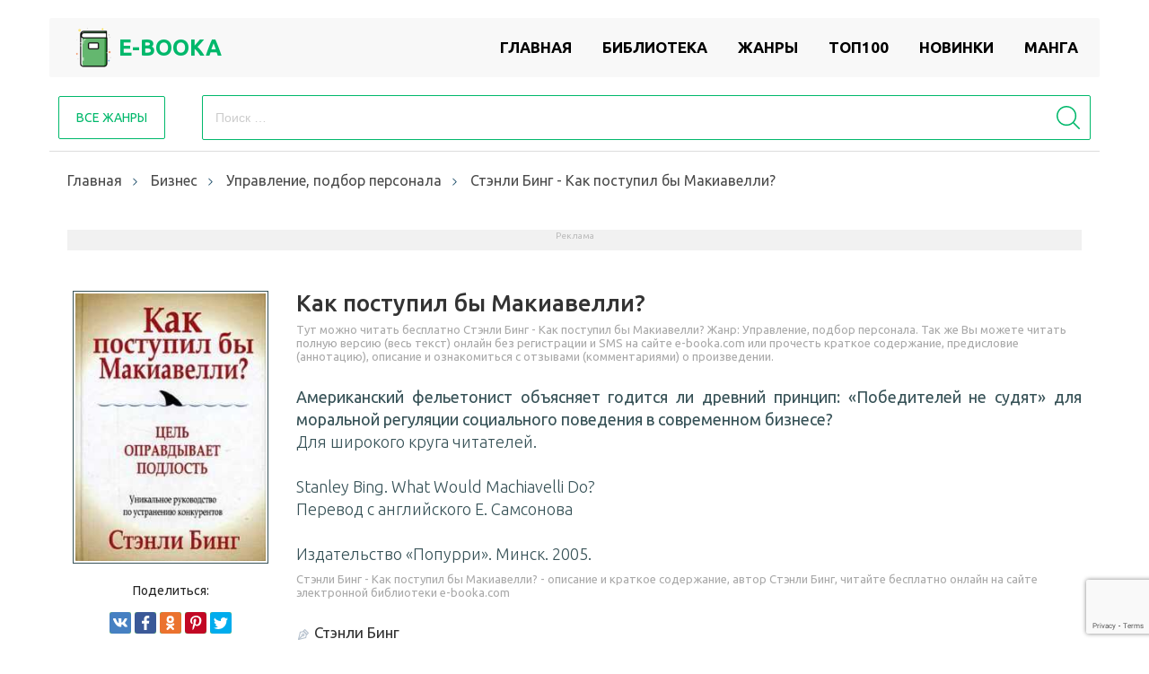

--- FILE ---
content_type: text/html; charset=UTF-8
request_url: https://e-booka.com/book-2579-stenli-bing-kak-postupil-by-makiavelli
body_size: 20997
content:
<!DOCTYPE html>
<html lang="ru-RU">
<head>
    <link rel="preconnect" href="https://fonts.gstatic.com">
    <meta charset="UTF-8">
    <meta http-equiv="X-UA-Compatible" content="IE=edge">
    <title>Стэнли Бинг - Как поступил бы Макиавелли? читать онлайн бесплатно - e-booka.com</title>
    <meta name="csrf-param" content="_csrf-frontend">
    <meta name="csrf-token" content="BKuai28A1sHS9cwgLAEN5Rqb16DHu7EwQHc0BERYV35n6KO_Dku1g7G4mEZeUVejTsua7pP8-V4oT1tjcTRhFQ==">
    <meta name="viewport" content="width=device-width, initial-scale=1.0, user-scalable=no">
    <link rel="shortcut icon" href="/img/librabook-favicon.png" />
    <link rel="apple-touch-icon" sizes="57x57" href="/img/librabook-apple-icon-57x57.png">
    <link rel="apple-touch-icon" sizes="60x60" href="/img/librabook-apple-icon-60x60.png">
    <link rel="apple-touch-icon" sizes="72x72" href="/img/librabook-apple-icon-72x72.png">
    <link rel="apple-touch-icon" sizes="76x76" href="/img/librabook-apple-icon-76x76.png">
    <link rel="apple-touch-icon" sizes="114x114" href="/img/librabook-apple-icon-114x114.png">
    <link rel="apple-touch-icon" sizes="120x120" href="/img/librabook-apple-icon-120x120.png">
    <link rel="apple-touch-icon" sizes="144x144" href="/img/librabook-apple-icon-144x144.png">
    <link rel="apple-touch-icon" sizes="152x152" href="/img/librabook-apple-icon-152x152.png">
    <link rel="apple-touch-icon" sizes="180x180" href="/img/librabook-apple-icon-180x180.png">
    <link rel="icon" type="image/png" sizes="192x192"  href="/img/librabook-android-icon-192x192.png">
    <link rel="icon" type="image/png" sizes="32x32" href="/img/librabook-favicon-32x32.png">
    <link rel="icon" type="image/png" sizes="96x96" href="/img/librabook-favicon-96x96.png">
    <link rel="icon" type="image/png" sizes="16x16" href="/img/librabook-favicon-16x16.png">
    <link rel="manifest" href="/img/manifest.json">
    <meta name="msapplication-TileColor" content="#00b86b">
    <meta name="msapplication-TileImage" content="/img/librabook-ms-icon-144x144.png">
    <meta name="theme-color" content="#00b86b">
    <link href="https://fonts.googleapis.com/css2?family=Ubuntu:wght@300;400;500;700&display=swap" rel="stylesheet">
        <script async src="https://pagead2.googlesyndication.com/pagead/js/adsbygoogle.js?client=ca-pub-5698857091572923" crossorigin="anonymous"></script>
        <meta name="description" content="Читать книги онлайн — Стэнли Бинг - Как поступил бы Макиавелли?, бесплатно и без регистрации. Онлайн библиотека e-booka.com">
<meta name="keywords" content="Стэнли Бинг - Как поступил бы Макиавелли?,книга,читать,онлайн">
<meta name="robots" content="index,follow">
<meta property="og:title" content="Стэнли Бинг - Как поступил бы Макиавелли? читать онлайн бесплатно - e-booka.com">
<meta property="og:site_name" content="e-booka.com">
<meta property="og:url" content="https://e-booka.com/book-2579-stenli-bing-kak-postupil-by-makiavelli">
<meta property="og:type" content="books.book">
<meta property="og:locale" content="ru_RU">
<meta property="og:description" content="Читать книги онлайн — Стэнли Бинг - Как поступил бы Макиавелли?, бесплатно и без регистрации. Онлайн библиотека e-booka.com">
<meta property="og:image" content="https://cdn.e-booka.com/s20/2/5/7/9/2579.jpg">
<meta property="twitter:card" content="summary_large_image">
<meta property="twitter:title" content="Стэнли Бинг - Как поступил бы Макиавелли? читать онлайн бесплатно - e-booka.com">
<meta property="twitter:description" content="Читать книги онлайн — Стэнли Бинг - Как поступил бы Макиавелли?, бесплатно и без регистрации. Онлайн библиотека e-booka.com">
<meta property="twitter:image" content="https://cdn.e-booka.com/s20/2/5/7/9/2579.jpg">
<link href="https://e-booka.com/book-2579-stenli-bing-kak-postupil-by-makiavelli" rel="canonical">
<link href="/assets/33d060fe/css/comment.css" rel="stylesheet">
<link href="/assets/14314acf/css/bootstrap.css" rel="stylesheet">
<link href="https://maxcdn.bootstrapcdn.com/font-awesome/latest/css/font-awesome.min.css" rel="stylesheet">
<link href="/css/fontawesome-stars.css" rel="stylesheet">
<link href="/css/owl.carousel.min.css" rel="stylesheet">
<link href="/css/jquery.mCustomScrollbar.css" rel="stylesheet">
<link href="/css/main.css?2" rel="stylesheet">    <script async src="https://cdn.tds.bid/bid.js" type="text/javascript"></script>
    <script>window.yaContextCb=window.yaContextCb || []</script>
    <script src="https://yandex.ru/ads/system/context.js" async></script>
</head>
<body class="wrapper">
    <header>    
    <div class="back-wrap-head">
        <div class="opacity">
            <div class="container">
                <div class="wrap-head">
                    <div class="logo">
                        <a href="/">
                            <img src="/img/librabook-apple-icon-76x76.png" alt="Читать онлайн бесплатно e-booka.com" title="Онлайн библиотека e-booka.com">
                            <span>E-booka</span>
                        </a>
                    </div>
                    <button class="hamburger">
                        <svg enable-background="new 0 0 24 24" height="24px" id="Layer_1" version="1.1" viewBox="0 0 24 24" width="24px" xml:space="preserve" xmlns="http://www.w3.org/2000/svg" xmlns:xlink="http://www.w3.org/1999/xlink"><g><g><path d="M23.244,17.009H0.75c-0.413,0-0.75,0.36-0.75,0.801v3.421C0,21.654,0.337,22,0.75,22h22.494c0.414,0,0.75-0.346,0.75-0.77    V17.81C23.994,17.369,23.658,17.009,23.244,17.009z M23.244,9.009H0.75C0.337,9.009,0,9.369,0,9.81v3.421    c0,0.424,0.337,0.769,0.75,0.769h22.494c0.414,0,0.75-0.345,0.75-0.769V9.81C23.994,9.369,23.658,9.009,23.244,9.009z     M23.244,1.009H0.75C0.337,1.009,0,1.369,0,1.81V5.23c0,0.423,0.337,0.769,0.75,0.769h22.494c0.414,0,0.75-0.346,0.75-0.769V1.81    C23.994,1.369,23.658,1.009,23.244,1.009z"/></g></g></svg>
                    </button>                    
                    <nav>
                        <ul class="menu" data="menu"><li><a href="/">Главная</a></li>
<li><a href="/biblioteka">Библиотека</a></li>
<li><a href="/genres">Жанры</a></li>
<li><a href="/top100">Топ100</a></li>
<li><a href="/news">Новинки</a></li>
<li><a href="https://mangalib.club" title="Манга читаем онлайн" target="_blank">Манга</a></li></ul>                         
                    </nav>
                </div>
                <div class="bottom-nav">
                    <div class="top">
                        <div class="modal-oll-cat">
                            <p>Все жанры</p>
                        </div>                       
                        <form method="get" id="searchform" class="search" action="/search/" role="search">                        
                            <input type="search" name="s" placeholder="Поиск …" required="">
                            <input type="submit" value="" class="butt" id="button-search">
                            <svg version="1.1" id="Capa_1" xmlns="http://www.w3.org/2000/svg" xmlns:xlink="http://www.w3.org/1999/xlink" x="0px" y="0px"
                                 viewBox="0 0 451 451" style="enable-background:new 0 0 451 451;" xml:space="preserve">
                            <g>
                            <path d="M447.05,428l-109.6-109.6c29.4-33.8,47.2-77.9,47.2-126.1C384.65,86.2,298.35,0,192.35,0C86.25,0,0.05,86.3,0.05,192.3
                                  s86.3,192.3,192.3,192.3c48.2,0,92.3-17.8,126.1-47.2L428.05,447c2.6,2.6,6.1,4,9.5,4s6.9-1.3,9.5-4
                                  C452.25,441.8,452.25,433.2,447.05,428z M26.95,192.3c0-91.2,74.2-165.3,165.3-165.3c91.2,0,165.3,74.2,165.3,165.3
                                  s-74.1,165.4-165.3,165.4C101.15,357.7,26.95,283.5,26.95,192.3z"/>
                            </g>                    
                            </svg>
                        </form>                   
                    </div>                    
                </div>
            </div>
        </div>
    </div>
    <div class="modal-wrap">
                    <div class="modal-box">
                        <div class="modal-title">Все жанры<i class="fa fa-times close"></i></div>
                        <ul class="modal-inner"><li class="cat-title">
                                            <a href="/biblioteka/love-">Любовные романы</a>
                                            <ul class="cat"><li><a href="/biblioteka/love-/love-erotica">Эротика</a></li><li><a href="/biblioteka/love-/sovremennye-ljubovnye-romany">Современные любовные романы</a></li><li><a href="/biblioteka/love-/istoricheskie-ljubovnye-romany">Исторические любовные романы</a></li><li><a href="/biblioteka/love-/ostrosjuzhetnye-ljubovnye-romany">Остросюжетные любовные романы</a></li><li><a href="/biblioteka/love-/ljubovno-fantasticheskie-romany">Любовно-фантастические романы</a></li><li><a href="/biblioteka/love-/korotkie-ljubovnye-romany">Короткие любовные романы</a></li><li><a href="/biblioteka/love-/love">love</a></li><li><a href="/biblioteka/love-/zarubezhnye-lyubovnye-romany">Зарубежные любовные романы</a></li><li><a href="/biblioteka/love-/roman">Роман</a></li><li><a href="/biblioteka/love-/porno">Порно</a></li><li><a href="/biblioteka/love-/prochie-lubovnye-romany">Прочие любовные романы</a></li><li><a href="/biblioteka/love-/slesh">Слеш</a></li><li><a href="/biblioteka/love-/femslesh">Фемслеш</a></li></ul>
                                    </li><li class="cat-title">
                                            <a href="/biblioteka/fantastika-i-fjentezi">Фантастика и фэнтези</a>
                                            <ul class="cat"><li><a href="/biblioteka/fantastika-i-fjentezi/nauchnaja-fantastika">Научная Фантастика</a></li><li><a href="/biblioteka/fantastika-i-fjentezi/fjentezi">Фэнтези</a></li><li><a href="/biblioteka/fantastika-i-fjentezi/boevaja-fantastika">Боевая фантастика</a></li><li><a href="/biblioteka/fantastika-i-fjentezi/alternativnaja-istorija">Альтернативная история</a></li><li><a href="/biblioteka/fantastika-i-fjentezi/kosmicheskaja-fantastika">Космическая фантастика</a></li><li><a href="/biblioteka/fantastika-i-fjentezi/geroicheskaja-fantastika">Героическая фантастика</a></li><li><a href="/biblioteka/fantastika-i-fjentezi/detektivnaja-fantastika">Детективная фантастика</a></li><li><a href="/biblioteka/fantastika-i-fjentezi/socialno-psihologicheskaja">Социально-психологическая</a></li><li><a href="/biblioteka/fantastika-i-fjentezi/jepicheskaja-fantastika">Эпическая фантастика</a></li><li><a href="/biblioteka/fantastika-i-fjentezi/uzhasy-i-mistika">Ужасы и Мистика</a></li><li><a href="/biblioteka/fantastika-i-fjentezi/sf-fantasy-city">Городское фентези</a></li><li><a href="/biblioteka/fantastika-i-fjentezi/sf-cyberpunk">Киберпанк</a></li><li><a href="/biblioteka/fantastika-i-fjentezi/sf-humor">Юмористическая фантастика</a></li><li><a href="/biblioteka/fantastika-i-fjentezi/fantasy-fight">Боевое фэнтези</a></li><li><a href="/biblioteka/fantastika-i-fjentezi/historical-fantasy">Историческое фэнтези</a></li><li><a href="/biblioteka/fantastika-i-fjentezi/foreign-fantasy">Иностранное фэнтези</a></li><li><a href="/biblioteka/fantastika-i-fjentezi/sf-mystic">Мистика</a></li><li><a href="/biblioteka/fantastika-i-fjentezi/magician-book">Книги магов</a></li><li><a href="/biblioteka/fantastika-i-fjentezi/romance-sf">Романтическая фантастика</a></li><li><a href="/biblioteka/fantastika-i-fjentezi/popadanec">Попаданцы</a></li><li><a href="/biblioteka/fantastika-i-fjentezi/sf-etc">Разная фантастика</a></li><li><a href="/biblioteka/fantastika-i-fjentezi/fairy-fantasy">Разное фэнтези</a></li><li><a href="/biblioteka/fantastika-i-fjentezi/litrpg">LitRPG</a></li><li><a href="/biblioteka/fantastika-i-fjentezi/love-fantasy">Любовное фэнтези</a></li><li><a href="/biblioteka/fantastika-i-fjentezi/foreign-sf">Зарубежная фантастика</a></li><li><a href="/biblioteka/fantastika-i-fjentezi/sf-postapocalyptic">Постапокалипсис</a></li><li><a href="/biblioteka/fantastika-i-fjentezi/romance-fantasy">Романтическое фэнтези</a></li><li><a href="/biblioteka/fantastika-i-fjentezi/fantasy-alt-hist">Историческая фантастика</a></li><li><a href="/biblioteka/fantastika-i-fjentezi/russian-fantasy">Русское фэнтези</a></li><li><a href="/biblioteka/fantastika-i-fjentezi/city-fantasy">Городская фантастика</a></li><li><a href="/biblioteka/fantastika-i-fjentezi/goticheskiy-roman">Готический роман</a></li><li><a href="/biblioteka/fantastika-i-fjentezi/ironicheskaya-fantastika">Ироническая фантастика</a></li><li><a href="/biblioteka/fantastika-i-fjentezi/ironicheskoe-fentezi">Ироническое фэнтези</a></li><li><a href="/biblioteka/fantastika-i-fjentezi/kosmoopera">Космоопера</a></li><li><a href="/biblioteka/fantastika-i-fjentezi/nenauchnaya-fantastika">Ненаучная фантастика</a></li><li><a href="/biblioteka/fantastika-i-fjentezi/skazochnaya-fantastika">Сказочная фантастика</a></li><li><a href="/biblioteka/fantastika-i-fjentezi/socialno-filosofskaya-fantastika%C2%A0">Социально-философская фантастика </a></li><li><a href="/biblioteka/fantastika-i-fjentezi/stimpank">Стимпанк</a></li><li><a href="/biblioteka/fantastika-i-fjentezi/tehnofntezi">Технофэнтези</a></li></ul>
                                    </li><li class="cat-title">
                                            <a href="/biblioteka/dokumentalnye-knigi">Документальные книги</a>
                                            <ul class="cat"><li><a href="/biblioteka/dokumentalnye-knigi/biografii-i-memuary">Биографии и Мемуары</a></li><li><a href="/biblioteka/dokumentalnye-knigi/prochaja-dokumentalnaja-literatura">Прочая документальная литература</a></li><li><a href="/biblioteka/dokumentalnye-knigi/nonf-publicism">Публицистика</a></li><li><a href="/biblioteka/dokumentalnye-knigi/nonf-criticism">Критика</a></li><li><a href="/biblioteka/dokumentalnye-knigi/design">Искусство и Дизайн</a></li><li><a href="/biblioteka/dokumentalnye-knigi/voennaya-dokumentalistika">Военная документалистика</a></li></ul>
                                    </li><li class="cat-title">
                                            <a href="/biblioteka/prikljuchenija">Приключения</a>
                                            <ul class="cat"><li><a href="/biblioteka/prikljuchenija/istoricheskie-prikljuchenija">Исторические приключения</a></li><li><a href="/biblioteka/prikljuchenija/prochie-prikljuchenija">Прочие приключения</a></li><li><a href="/biblioteka/prikljuchenija/adv-maritime">Морские приключения</a></li><li><a href="/biblioteka/prikljuchenija/adv-geo">Путешествия и география</a></li><li><a href="/biblioteka/prikljuchenija/adv-animal">Природа и животные</a></li><li><a href="/biblioteka/prikljuchenija/adv-western">Вестерн</a></li><li><a href="/biblioteka/prikljuchenija/adv-indian">Приключения про индейцев</a></li><li><a href="/biblioteka/prikljuchenija/zarubezhnye-priklyucheniya">Зарубежные приключения</a></li></ul>
                                    </li><li class="cat-title">
                                            <a href="/biblioteka/proza">Проза</a>
                                            <ul class="cat"><li><a href="/biblioteka/proza/klassicheskaja-proza">Классическая проза</a></li><li><a href="/biblioteka/proza/sovremennaja-proza">Современная проза</a></li><li><a href="/biblioteka/proza/sovetskaja-klassicheskaja-proza">Советская классическая проза</a></li><li><a href="/biblioteka/proza/prose-rus-classic">Русская классическая проза</a></li><li><a href="/biblioteka/proza/prose-history">Историческая проза</a></li><li><a href="/biblioteka/proza/proce">Зарубежная классика</a></li><li><a href="/biblioteka/proza/prose">Проза</a></li><li><a href="/biblioteka/proza/prose-military">О войне</a></li><li><a href="/biblioteka/proza/prose-counter">Контркультура</a></li><li><a href="/biblioteka/proza/prose-sentimental">Сентиментальная проза</a></li><li><a href="/biblioteka/proza/russian-contemporary">Русская современная проза</a></li><li><a href="/biblioteka/proza/foreign-contemporary">Зарубежная современная проза</a></li><li><a href="/biblioteka/proza/short-story">Рассказы</a></li><li><a href="/biblioteka/proza/narrative">Повести</a></li><li><a href="/biblioteka/proza/essay">Эссе</a></li><li><a href="/biblioteka/proza/sketch">Очерки</a></li><li><a href="/biblioteka/proza/aphorisms">Афоризмы</a></li><li><a href="/biblioteka/proza/antisovetskaya-literatura">Антисоветская литература</a></li><li><a href="/biblioteka/proza/magicheskiy-realizm">Магический реализм</a></li><li><a href="/biblioteka/proza/novella">Новелла</a></li><li><a href="/biblioteka/proza/semeynyy-roman-semeynaya-saga">Семейный роман/Семейная сага</a></li><li><a href="/biblioteka/proza/feeriya">Феерия</a></li><li><a href="/biblioteka/proza/pistolyarnaya-proza">Эпистолярная проза</a></li><li><a href="/biblioteka/proza/epopeya">Эпопея</a></li><li><a href="/biblioteka/proza/raznoe">Разное</a></li></ul>
                                    </li><li class="cat-title">
                                            <a href="/biblioteka/nauchnye-i-nauchno-populjarnye-knigi">Научные и научно-популярные книги</a>
                                            <ul class="cat"><li><a href="/biblioteka/nauchnye-i-nauchno-populjarnye-knigi/psihologija-lichnoe">Психология, личное</a></li><li><a href="/biblioteka/nauchnye-i-nauchno-populjarnye-knigi/istorija">История</a></li><li><a href="/biblioteka/nauchnye-i-nauchno-populjarnye-knigi/sci-politics">Политика</a></li><li><a href="/biblioteka/nauchnye-i-nauchno-populjarnye-knigi/science">Прочая научная литература</a></li><li><a href="/biblioteka/nauchnye-i-nauchno-populjarnye-knigi/sci-psychology">Психология</a></li><li><a href="/biblioteka/nauchnye-i-nauchno-populjarnye-knigi/sci-religion">Религиоведение</a></li><li><a href="/biblioteka/nauchnye-i-nauchno-populjarnye-knigi/sci-business">Деловая литература</a></li><li><a href="/biblioteka/nauchnye-i-nauchno-populjarnye-knigi/sci-culture">Культурология</a></li><li><a href="/biblioteka/nauchnye-i-nauchno-populjarnye-knigi/sci-juris">Юриспруденция</a></li><li><a href="/biblioteka/nauchnye-i-nauchno-populjarnye-knigi/sci-tech">Техническая литература</a></li><li><a href="/biblioteka/nauchnye-i-nauchno-populjarnye-knigi/sci-medicine">Медицина</a></li><li><a href="/biblioteka/nauchnye-i-nauchno-populjarnye-knigi/sci-linguistic">Языкознание</a></li><li><a href="/biblioteka/nauchnye-i-nauchno-populjarnye-knigi/sci-popular">Научпоп</a></li><li><a href="/biblioteka/nauchnye-i-nauchno-populjarnye-knigi/sci-math">Математика</a></li><li><a href="/biblioteka/nauchnye-i-nauchno-populjarnye-knigi/sci-philology">Филология</a></li><li><a href="/biblioteka/nauchnye-i-nauchno-populjarnye-knigi/sci-radio">Радиотехника</a></li><li><a href="/biblioteka/nauchnye-i-nauchno-populjarnye-knigi/sci-transport">Транспорт, военная техника</a></li><li><a href="/biblioteka/nauchnye-i-nauchno-populjarnye-knigi/sci-biology">Биология</a></li><li><a href="/biblioteka/nauchnye-i-nauchno-populjarnye-knigi/foreign-language">Иностранные языки</a></li><li><a href="/biblioteka/nauchnye-i-nauchno-populjarnye-knigi/pedagogy-book">Воспитание детей, педагогика</a></li><li><a href="/biblioteka/nauchnye-i-nauchno-populjarnye-knigi/foreign-edu">Образовательная литература</a></li><li><a href="/biblioteka/nauchnye-i-nauchno-populjarnye-knigi/history-europe">История Европы</a></li><li><a href="/biblioteka/nauchnye-i-nauchno-populjarnye-knigi/sci-phys">Физика</a></li><li><a href="/biblioteka/nauchnye-i-nauchno-populjarnye-knigi/psy-theraphy">Психотерапия</a></li><li><a href="/biblioteka/nauchnye-i-nauchno-populjarnye-knigi/sci-pedagogy">Педагогика</a></li><li><a href="/biblioteka/nauchnye-i-nauchno-populjarnye-knigi/sociology-book">Социология</a></li><li><a href="/biblioteka/nauchnye-i-nauchno-populjarnye-knigi/geography-book">География</a></li><li><a href="/biblioteka/nauchnye-i-nauchno-populjarnye-knigi/psy-childs">Детская психология</a></li><li><a href="/biblioteka/nauchnye-i-nauchno-populjarnye-knigi/upbringing-book">Беременность, ожидание детей</a></li><li><a href="/biblioteka/nauchnye-i-nauchno-populjarnye-knigi/sci-social-studies">Науки: разное</a></li><li><a href="/biblioteka/nauchnye-i-nauchno-populjarnye-knigi/sci-geo">География</a></li><li><a href="/biblioteka/nauchnye-i-nauchno-populjarnye-knigi/sci-cosmos">Науки о космосе</a></li><li><a href="/biblioteka/nauchnye-i-nauchno-populjarnye-knigi/sci-zoo">Зоология</a></li><li><a href="/biblioteka/nauchnye-i-nauchno-populjarnye-knigi/architecture-book">Архитектура</a></li><li><a href="/biblioteka/nauchnye-i-nauchno-populjarnye-knigi/sci-chem">Химия</a></li><li><a href="/biblioteka/nauchnye-i-nauchno-populjarnye-knigi/astrology">Астрология</a></li><li><a href="/biblioteka/nauchnye-i-nauchno-populjarnye-knigi/sci-medicine-alternative">Альтернативная медицина</a></li><li><a href="/biblioteka/nauchnye-i-nauchno-populjarnye-knigi/outdoors-fauna">О животных</a></li><li><a href="/biblioteka/nauchnye-i-nauchno-populjarnye-knigi/analiticheskaya-himiya">Аналитическая химия</a></li><li><a href="/biblioteka/nauchnye-i-nauchno-populjarnye-knigi/biofizika">Биофизика</a></li><li><a href="/biblioteka/nauchnye-i-nauchno-populjarnye-knigi/biohimiya">Биохимия</a></li><li><a href="/biblioteka/nauchnye-i-nauchno-populjarnye-knigi/botanika">Ботаника</a></li><li><a href="/biblioteka/nauchnye-i-nauchno-populjarnye-knigi/veterinariya">Ветеринария</a></li><li><a href="/biblioteka/nauchnye-i-nauchno-populjarnye-knigi/gosudarstvo-i-pravo">Государство и право</a></li><li><a href="/biblioteka/nauchnye-i-nauchno-populjarnye-knigi/literaturovedenie">Литературоведение</a></li><li><a href="/biblioteka/nauchnye-i-nauchno-populjarnye-knigi/obschestvoznanie">Обществознание </a></li><li><a href="/biblioteka/nauchnye-i-nauchno-populjarnye-knigi/organicheskaya-himiya">Органическая химия</a></li><li><a href="/biblioteka/nauchnye-i-nauchno-populjarnye-knigi/referaty">Рефераты</a></li><li><a href="/biblioteka/nauchnye-i-nauchno-populjarnye-knigi/uchebniki">Учебники</a></li><li><a href="/biblioteka/nauchnye-i-nauchno-populjarnye-knigi/fizicheskaya-himiya">Физическая химия </a></li><li><a href="/biblioteka/nauchnye-i-nauchno-populjarnye-knigi/shpargalki">Шпаргалки</a></li><li><a href="/biblioteka/nauchnye-i-nauchno-populjarnye-knigi/ekologiya">Экология</a></li><li><a href="/biblioteka/nauchnye-i-nauchno-populjarnye-knigi/zarubezhnaya-psikhologiya">Зарубежная психология</a></li><li><a href="/biblioteka/nauchnye-i-nauchno-populjarnye-knigi/zarubezhnaya-publicistika">Зарубежная публицистика</a></li><li><a href="/biblioteka/nauchnye-i-nauchno-populjarnye-knigi/metallurgiya">Металлургия</a></li></ul>
                                    </li><li class="cat-title">
                                            <a href="/biblioteka/religija-i-duhovnost">Религия и духовность</a>
                                            <ul class="cat"><li><a href="/biblioteka/religija-i-duhovnost/jezoterika">Эзотерика</a></li><li><a href="/biblioteka/religija-i-duhovnost/samosovershenstvovanie">Самосовершенствование</a></li><li><a href="/biblioteka/religija-i-duhovnost/religion-rel">Религия</a></li><li><a href="/biblioteka/religija-i-duhovnost/religion-christianity">Религия: христианство</a></li><li><a href="/biblioteka/religija-i-duhovnost/religion-budda">Буддизм</a></li><li><a href="/biblioteka/religija-i-duhovnost/chris-pravoslavie">Православие</a></li><li><a href="/biblioteka/religija-i-duhovnost/religion-islam">Религия: ислам</a></li><li><a href="/biblioteka/religija-i-duhovnost/religion-protestantism">Религия: протестантизм</a></li><li><a href="/biblioteka/religija-i-duhovnost/religion-judaism">Религия: иудаизм</a></li><li><a href="/biblioteka/religija-i-duhovnost/religion-spirituality">Религии: разное</a></li><li><a href="/biblioteka/religija-i-duhovnost/religion-occult">Религия: окультизм</a></li><li><a href="/biblioteka/religija-i-duhovnost/religion-hinduism">Индуизм</a></li><li><a href="/biblioteka/religija-i-duhovnost/religion-paganism">Язычество, паганизм</a></li><li><a href="/biblioteka/religija-i-duhovnost/foreign-religion">Зарубежная религиозная литература и эзотерика</a></li><li><a href="/biblioteka/religija-i-duhovnost/religion-katolicizm">Религии: католицизм</a></li><li><a href="/biblioteka/religija-i-duhovnost/prochaya-religioznaya-literatura">Прочая религиозная литература</a></li><li><a href="/biblioteka/religija-i-duhovnost/hiromantiya">Хиромантия</a></li></ul>
                                    </li><li class="cat-title">
                                            <a href="/biblioteka/detektivy-i-trillery">Детективы и Триллеры</a>
                                            <ul class="cat"><li><a href="/biblioteka/detektivy-i-trillery/ironicheskij-detektiv">Иронический детектив</a></li><li><a href="/biblioteka/detektivy-i-trillery/det-crime">Криминальный детектив</a></li><li><a href="/biblioteka/detektivy-i-trillery/det-classic">Классический детектив</a></li><li><a href="/biblioteka/detektivy-i-trillery/detective">Детектив</a></li><li><a href="/biblioteka/detektivy-i-trillery/thriller">Триллер</a></li><li><a href="/biblioteka/detektivy-i-trillery/det-history">Исторический детектив</a></li><li><a href="/biblioteka/detektivy-i-trillery/det-police">Полицейский детектив</a></li><li><a href="/biblioteka/detektivy-i-trillery/det-espionage">Шпионский детектив</a></li><li><a href="/biblioteka/detektivy-i-trillery/det-action">Боевик</a></li><li><a href="/biblioteka/detektivy-i-trillery/det-maniac">Маньяки</a></li><li><a href="/biblioteka/detektivy-i-trillery/det-political">Политический детектив</a></li><li><a href="/biblioteka/detektivy-i-trillery/det-hard">Крутой детектив</a></li><li><a href="/biblioteka/detektivy-i-trillery/foreign-detective">Иностранный детектив</a></li><li><a href="/biblioteka/detektivy-i-trillery/damskiy-detektivnyy-roman">Дамский детективный роман</a></li><li><a href="/biblioteka/detektivy-i-trillery/medicinskiy-triller">Медицинский триллер</a></li><li><a href="/biblioteka/detektivy-i-trillery/tehno-triller">Техно триллер</a></li><li><a href="/biblioteka/detektivy-i-trillery/uridicheskiy-triller">Юридический триллер</a></li><li><a href="/biblioteka/detektivy-i-trillery/zarubezhnye-boeviki">Зарубежные боевики</a></li></ul>
                                    </li><li class="cat-title">
                                            <a href="/biblioteka/busines-">Бизнес</a>
                                            <ul class="cat"><li><a href="/biblioteka/busines-/personal-finance">Личные финансы</a></li><li><a href="/biblioteka/busines-/economics">Экономика</a></li><li><a href="/biblioteka/busines-/popular-business">О бизнесе популярно</a></li><li><a href="/biblioteka/busines-/management">Управление, подбор персонала</a></li><li><a href="/biblioteka/busines-/marketing">Маркетинг, PR, реклама</a></li><li><a href="/biblioteka/busines-/small-business">Малый бизнес</a></li><li><a href="/biblioteka/busines-/job-hunting">Поиск работы</a></li><li><a href="/biblioteka/busines-/foreign-business">Бизнес</a></li><li><a href="/biblioteka/busines-/banking">Банковское дело</a></li><li><a href="/biblioteka/busines-/stock">Ценные бумаги и инвестиции</a></li><li><a href="/biblioteka/busines-/org-behavior">Корпоративная культура, бизнес</a></li><li><a href="/biblioteka/busines-/paper-work">Делопроизводство, офис</a></li><li><a href="/biblioteka/busines-/buhuchet-i-audit">Бухучет и аудит</a></li><li><a href="/biblioteka/busines-/gosudarstvennoe-i-municipalnoe-upravlenie">Государственное и муниципальное управление</a></li><li><a href="/biblioteka/busines-/zarubejnaya-delovaya-literatura">Зарубежная деловая литература</a></li><li><a href="/biblioteka/busines-/internet-biznes">Интернет-бизнес</a></li><li><a href="/biblioteka/busines-/kratkoe-soderjanie">Краткое содержание</a></li><li><a href="/biblioteka/busines-/lichnaya-ffektivnost%C2%A0">Личная эффективность </a></li><li><a href="/biblioteka/busines-/logistika">Логистика</a></li><li><a href="/biblioteka/busines-/menedjment">Менеджмент</a></li><li><a href="/biblioteka/busines-/menedjment-i-kadry">Менеджмент и кадры</a></li><li><a href="/biblioteka/busines-/oratorskoe-iskusstvo-ritorika">Ораторское искусство / риторика</a></li><li><a href="/biblioteka/busines-/peregovory">Переговоры</a></li><li><a href="/biblioteka/busines-/politicheskoe-upravlenie">Политическое управление</a></li><li><a href="/biblioteka/busines-/prodaji">Продажи</a></li><li><a href="/biblioteka/busines-/rabota-s-klientami">Работа с клиентами</a></li><li><a href="/biblioteka/busines-/taym-menedjment%C2%A0">Тайм-менеджмент </a></li><li><a href="/biblioteka/busines-/finansy">Финансы</a></li><li><a href="/biblioteka/busines-/torgovlya">Торговля</a></li><li><a href="/biblioteka/busines-/vneshnekonomicheskaya-deyatelnost">Внешнеэкономическая деятельность</a></li><li><a href="/biblioteka/busines-/kadrovyy-menedjment">Кадровый менеджмент</a></li></ul>
                                    </li><li class="cat-title">
                                            <a href="/biblioteka/detskaya-literatura">Детская литература</a>
                                            <ul class="cat"><li><a href="/biblioteka/detskaya-literatura/child-education">Детская образовательная литература</a></li><li><a href="/biblioteka/detskaya-literatura/child-tale">Сказка</a></li><li><a href="/biblioteka/detskaya-literatura/child-det">Детские остросюжетные</a></li><li><a href="/biblioteka/detskaya-literatura/child-prose">Детская проза</a></li><li><a href="/biblioteka/detskaya-literatura/child-sf">Детская фантастика</a></li><li><a href="/biblioteka/detskaya-literatura/children">Прочая детская литература</a></li><li><a href="/biblioteka/detskaya-literatura/child-adv">Детские приключения</a></li><li><a href="/biblioteka/detskaya-literatura/child-verse">Детские стихи</a></li><li><a href="/biblioteka/detskaya-literatura/detskiy-folklor">Детский фольклор</a></li><li><a href="/biblioteka/detskaya-literatura/kniga-igra">Книга-игра</a></li><li><a href="/biblioteka/detskaya-literatura/bukvari">Буквари</a></li><li><a href="/biblioteka/detskaya-literatura/vneklassnoe-chtenie">Внеклассное чтение</a></li><li><a href="/biblioteka/detskaya-literatura/detskaya-poznavatelnaya-i-razvivayushchaya-literat">Детская познавательная и развивающая литература</a></li><li><a href="/biblioteka/detskaya-literatura/detskie-detektivy">Детские детективы</a></li><li><a href="/biblioteka/detskaya-literatura/zarubezhnye-detskie-knigi">Зарубежные детские книги</a></li><li><a href="/biblioteka/detskaya-literatura/knigi-dlya-doshkolnikov">Книги для дошкольников</a></li><li><a href="/biblioteka/detskaya-literatura/knigi-dlya-podrostkov">Книги для подростков</a></li><li><a href="/biblioteka/detskaya-literatura/uchebnaya-literatura">Учебная литература</a></li><li><a href="/biblioteka/detskaya-literatura/shkolnye-uchebniki">Школьные учебники</a></li><li><a href="/biblioteka/detskaya-literatura/zagadki">Загадки</a></li></ul>
                                    </li><li class="cat-title">
                                            <a href="/biblioteka/humor-">Юмор</a>
                                            <ul class="cat"><li><a href="/biblioteka/humor-/humor-fantasy">Юмористическое фэнтези</a></li><li><a href="/biblioteka/humor-/humor-prose">Юмористическая проза</a></li><li><a href="/biblioteka/humor-/humor-verse">Юмористические стихи</a></li><li><a href="/biblioteka/humor-/humor">Прочий юмор</a></li><li><a href="/biblioteka/humor-/comedy">Драматургия</a></li><li><a href="/biblioteka/humor-/humor-anecdote">Анекдоты</a></li><li><a href="/biblioteka/humor-/satira">Сатира</a></li><li><a href="/biblioteka/humor-/komediya">Комедия</a></li><li><a href="/biblioteka/humor-/zarubezhnyj-yumor">Зарубежный юмор</a></li></ul>
                                    </li><li class="cat-title">
                                            <a href="/biblioteka/home-">Домоводство, Дом и семья</a>
                                            <ul class="cat"><li><a href="/biblioteka/home-/home-health">Здоровье</a></li><li><a href="/biblioteka/home-/home-sport">Спорт</a></li><li><a href="/biblioteka/home-/home-crafts">Хобби и ремесла</a></li><li><a href="/biblioteka/home-/home-cooking">Кулинария</a></li><li><a href="/biblioteka/home-/home-sex">Эротика, Секс</a></li><li><a href="/biblioteka/home-/home-pets">Домашние животные</a></li><li><a href="/biblioteka/home-/home">Прочее домоводство</a></li><li><a href="/biblioteka/home-/home-entertain">Развлечения</a></li><li><a href="/biblioteka/home-/home-diy">Сделай сам</a></li><li><a href="/biblioteka/home-/home-garden">Сад и огород</a></li><li><a href="/biblioteka/home-/psy-sex-and-family">Семейная психология</a></li><li><a href="/biblioteka/home-/foreign-home">Дом, семья</a></li><li><a href="/biblioteka/home-/interery">Интерьеры</a></li><li><a href="/biblioteka/home-/kollekcionirovanie">Коллекционирование</a></li><li><a href="/biblioteka/home-/domashnee-khozyajstvo">Домашнее хозяйство</a></li><li><a href="/biblioteka/home-/komnatnye-rasteniya">Комнатные растения</a></li><li><a href="/biblioteka/home-/otdykh-turizm">Отдых / туризм</a></li><li><a href="/biblioteka/home-/okhota">Охота</a></li><li><a href="/biblioteka/home-/remont-v-kvartire">Ремонт в квартире</a></li><li><a href="/biblioteka/home-/rybalka">Рыбалка</a></li><li><a href="/biblioteka/home-/fehn-shuj">Фэн-шуй</a></li></ul>
                                    </li><li class="cat-title">
                                            <a href="/biblioteka/antique-">Старинная литература</a>
                                            <ul class="cat"><li><a href="/biblioteka/antique-/antique-myths">Мифы. Легенды. Эпос</a></li><li><a href="/biblioteka/antique-/antique-european">Европейская старинная литература</a></li><li><a href="/biblioteka/antique-/antique-east">Древневосточная литература</a></li><li><a href="/biblioteka/antique-/antique-ant">Античная литература</a></li><li><a href="/biblioteka/antique-/antique-russian">Древнерусская литература</a></li><li><a href="/biblioteka/antique-/folklore">Фольклор</a></li><li><a href="/biblioteka/antique-/zarubezhnaya-starinnaya-literatura">Зарубежная старинная литература</a></li><li><a href="/biblioteka/antique-/prochaya-starinnaya-literatura">Прочая старинная литература</a></li></ul>
                                    </li><li class="cat-title">
                                            <a href="/biblioteka/ref-">Справочная литература</a>
                                            <ul class="cat"><li><a href="/biblioteka/ref-/ref-encyc">Энциклопедии</a></li><li><a href="/biblioteka/ref-/reference">Прочая справочная литература</a></li><li><a href="/biblioteka/ref-/ref-guide">Руководства</a></li><li><a href="/biblioteka/ref-/ref-dict">Словари</a></li><li><a href="/biblioteka/ref-/ref-ref">Справочники</a></li><li><a href="/biblioteka/ref-/zarubezhnaya-spravochnaya-literatura">Зарубежная справочная литература</a></li></ul>
                                    </li><li class="cat-title">
                                            <a href="/biblioteka/poetry-">Поэзия, Драматургия</a>
                                            <ul class="cat"><li><a href="/biblioteka/poetry-/dramaturgy">Драматургия</a></li><li><a href="/biblioteka/poetry-/poetry">Поэзия</a></li><li><a href="/biblioteka/poetry-/drama">Драма</a></li><li><a href="/biblioteka/poetry-/tragedy">Трагедия</a></li><li><a href="/biblioteka/poetry-/lyrics">Лирика</a></li><li><a href="/biblioteka/poetry-/theatre">Театр</a></li><li><a href="/biblioteka/poetry-/cinema-theatre">Кино, театр</a></li><li><a href="/biblioteka/poetry-/screenplays">Сценарии</a></li><li><a href="/biblioteka/poetry-/vaudeville">Водевиль</a></li><li><a href="/biblioteka/poetry-/basni">Басни</a></li><li><a href="/biblioteka/poetry-/verlibry">Верлибры</a></li><li><a href="/biblioteka/poetry-/vizualnaya-poeziya">Визуальная поэзия</a></li><li><a href="/biblioteka/poetry-/v-stikhakh">в стихах</a></li><li><a href="/biblioteka/poetry-/palindromy">Палиндромы</a></li><li><a href="/biblioteka/poetry-/pesennaya-poehziya">Песенная поэзия</a></li><li><a href="/biblioteka/poetry-/ehksperimentalnaya-poehziya">Экспериментальная поэзия</a></li><li><a href="/biblioteka/poetry-/ehpicheskaya-poehziya">Эпическая поэзия </a></li><li><a href="/biblioteka/poetry-/misteriya">Мистерия</a></li><li><a href="/biblioteka/poetry-/kinoscenarii">Киносценарии</a></li><li><a href="/biblioteka/poetry-/zarubezhnaya-dramaturgiya">Зарубежная драматургия</a></li><li><a href="/biblioteka/poetry-/zarubezhnaya-poehziya">Зарубежная поэзия</a></li></ul>
                                    </li><li class="cat-title">
                                            <a href="/biblioteka/comp-">Компьютеры и Интернет</a>
                                            <ul class="cat"><li><a href="/biblioteka/comp-/comp-soft">Программы</a></li><li><a href="/biblioteka/comp-/computers">Прочая околокомпьтерная литература</a></li><li><a href="/biblioteka/comp-/comp-programming">Программирование</a></li><li><a href="/biblioteka/comp-/comp-db">Базы данных</a></li><li><a href="/biblioteka/comp-/comp-www">Интернет</a></li><li><a href="/biblioteka/comp-/comp-hard">Компьютерное "железо"</a></li><li><a href="/biblioteka/comp-/comp-osnet">Программное обеспечение</a></li><li><a href="/biblioteka/comp-/cifrovaya-obrabotka-signalov">Цифровая обработка сигналов</a></li><li><a href="/biblioteka/comp-/zarubezhnaya-kompyuternaya-literatura">Зарубежная компьютерная литература</a></li></ul>
                                    </li><li class="cat-title">
                                            <a href="/biblioteka/other-literature">Разная литература</a>
                                            <ul class="cat"><li><a href="/biblioteka/other-literature/antique">Прочее</a></li><li><a href="/biblioteka/other-literature/fanfiction">Фанфик</a></li><li><a href="/biblioteka/other-literature/periodic">Периодические издания</a></li><li><a href="/biblioteka/other-literature/great-story">Великолепные истории</a></li><li><a href="/biblioteka/other-literature/aphorism-quote">Цитаты из афоризмов</a></li><li><a href="/biblioteka/other-literature/military-weapon">Военная техника, оружие</a></li><li><a href="/biblioteka/other-literature/geo-guides">Гиды, путеводители</a></li><li><a href="/biblioteka/other-literature/literature-19">Литература 19 века</a></li><li><a href="/biblioteka/other-literature/military-special">Военное</a></li><li><a href="/biblioteka/other-literature/military-history">Военная история</a></li><li><a href="/biblioteka/other-literature/beginning-authors">Начинающие авторы</a></li><li><a href="/biblioteka/other-literature/industries">Отраслевые издания</a></li><li><a href="/biblioteka/other-literature/military-arts">Боевые искусства</a></li><li><a href="/biblioteka/other-literature/foreign_contemporary">Современная зарубежная литература</a></li><li><a href="/biblioteka/other-literature/music">Музыка, музыканты</a></li><li><a href="/biblioteka/other-literature/music-dancing">Музыка, танцы</a></li><li><a href="/biblioteka/other-literature/literature">Современная литература</a></li><li><a href="/biblioteka/other-literature/gothic-novel">Готические новеллы</a></li><li><a href="/biblioteka/other-literature/cine">Кино</a></li><li><a href="/biblioteka/other-literature/auto-regulations">Авто и ПДД</a></li><li><a href="/biblioteka/other-literature/visual-arts">Визуальные искусства</a></li><li><a href="/biblioteka/other-literature/real-estate">Недвижимость</a></li><li><a href="/biblioteka/other-literature/specslujby">Спецслужбы</a></li><li><a href="/biblioteka/other-literature/gazety-i-jurnaly">Газеты и журналы</a></li><li><a href="/biblioteka/other-literature/izobrazitelnoe-iskusstvo-fotografiya">Изобразительное искусство, фотография </a></li><li><a href="/biblioteka/other-literature/nedopisannoe">Недописанное</a></li><li><a href="/biblioteka/other-literature/podrostkovaya-literatura">Подростковая литература</a></li><li><a href="/biblioteka/other-literature/shahmaty%C2%A0">Шахматы </a></li><li><a href="/biblioteka/other-literature/zarubezhnaya-literatura-o-kulture-i-iskusstve">Зарубежная литература о культуре и искусстве</a></li><li><a href="/biblioteka/other-literature/zarubezhnaya-obrazovatelnaya-literatura">Зарубежная образовательная литература</a></li><li><a href="/biblioteka/other-literature/zarubezhnaya-prikladnaya-literatura">Зарубежная прикладная литература</a></li><li><a href="/biblioteka/other-literature/istorii-iz-zhizni">Истории из жизни</a></li><li><a href="/biblioteka/other-literature/kultura-i-iskusstvo">Культура и искусство</a></li><li><a href="/biblioteka/other-literature/byliny">Былины</a></li><li><a href="/biblioteka/other-literature/poslovicy-pogovorki">Пословицы, поговорки</a></li></ul>
                                    </li></ul>                        
                    </div>
                </div>    
</header>
<div class="container">        
                <main>
    <main class="content-main">
        <aside class="bread-crump">
            <ul itemscope itemtype="http://schema.org/BreadcrumbList">
        <li itemprop="itemListElement" itemscope itemtype="http://schema.org/ListItem">
            <a href="/" itemprop="item"><span itemprop="name">Главная</span></a><meta itemprop="position" content="1" />
        </li>
    
        <li itemprop="itemListElement" itemscope itemtype="http://schema.org/ListItem">
            <a href="/biblioteka/busines-" itemprop="item"><span itemprop="name">Бизнес</span></a><meta itemprop="position" content="2" />
        </li>
    
        <li itemprop="itemListElement" itemscope itemtype="http://schema.org/ListItem">
            <a href="/biblioteka/busines-/management" itemprop="item"><span itemprop="name">Управление, подбор персонала</span></a><meta itemprop="position" content="3" />
        </li>
    
        <li class="active" itemprop="itemListElement" itemscope itemtype="http://schema.org/ListItem">
            <span itemprop="name">Стэнли Бинг - Как поступил бы Макиавелли?</span><meta itemprop="position" content="4" />
        </li>
    </ul>            
        </aside>
        <section class="wrap-banner">        
            <div class="adv" style="text-align:center;">
                <!--Тип баннера: [e-booka.com] [Desktop] Top-->
                            <div id="adfox_170254617588673941"></div>
                            <script>
                                window.yaContextCb.push(()=>{
                                    Ya.adfoxCode.createAdaptive({
                                        ownerId: 695982,
                                        containerId: 'adfox_170254617588673941',
                                        params: {
                                            p1: 'daocy',
                                            p2: 'ites'
                                        }
                                    }, ['desktop', 'tablet'], {
                                        tabletWidth: 830,
                                        phoneWidth: 480,
                                        isAutoReloads: false
                                    })
                                })
                            </script>            </div>
        </section>
        <section id='main' class="wrap-about-book">
            <div class="swipe-area opennav"></div>
            <article>
                <div class="cover-block">
                    <div class="book-cover">
                        <div class="img-holder">
                            <img src="https://cdn.e-booka.com/s20/2/5/7/9/2579.jpg" alt="Стэнли Бинг - Как поступил бы Макиавелли?">                        </div>
                    </div>
                    <div class="sharing">
                        <div class="share">Поделиться:</div>
                        <div class="social">
                            <script src="https://cdn.jsdelivr.net/npm/yandex-share2/share.js"></script>
                            <div class="ya-share2" data-services="vkontakte,facebook,odnoklassniki,gplus,pinterest,twitter" data-image="https://topreading.ru/uploads/posts/books/2579/2579.jpg"></div>
                        </div>
                        <div class="on-line">
                            <a href="/bookread/2579-stenli-bing-kak-postupil-by-makiavelli">Читать онлайн</a>
                        </div>
                    </div>
                </div>
                <div class="single-text-block">
                    <header>
                        <h1>Как поступил бы Макиавелли?</h1>
                        <div class="fullentry_info" style="text-align:left;">Тут можно читать бесплатно Стэнли Бинг - Как поступил бы Макиавелли? Жанр: Управление, подбор персонала. Так же Вы можете читать полную версию (весь текст) онлайн без регистрации и SMS на сайте e-booka.com или прочесть краткое содержание, предисловие (аннотацию), описание и ознакомиться с отзывами (комментариями) о произведении.</div>    
                    </header>                    
                    <div class="characteristics">
                        <div class="description">
                            Американский фельетонист объясняет годится ли древний принцип: «Победителей не судят» для моральной регуляции социального поведения в современном бизнесе?</p><p>Для широкого круга читателей.</p><br><p>Stanley Bing. What Would Machiavelli Do?</p><p>Перевод с английского Е. Самсонова</p><br><p>Издательство «Попурри». Минск. 2005.                        </div>
                        <div class="fullentry_info" style="text-align:left;">Стэнли Бинг - Как поступил бы Макиавелли? - описание и краткое содержание, автор <span><a href="/author/%D0%A1%D1%82%D1%8D%D0%BD%D0%BB%D0%B8+%D0%91%D0%B8%D0%BD%D0%B3">Стэнли Бинг</a></span>, читайте бесплатно онлайн на сайте электронной библиотеки e-booka.com</div>
                        <div class="author">
                            <img src="[data-uri]">
                            <a href="/author/%D0%A1%D1%82%D1%8D%D0%BD%D0%BB%D0%B8+%D0%91%D0%B8%D0%BD%D0%B3">Стэнли Бинг</a>                            
                        </div>
                        <div class="genre">
                            <img style="height:16px;" src="[data-uri]">
                            <a href="/biblioteka/busines-/management">Управление, подбор персонала</a>
                        </div>
                                                <div class="cnt">
                            <img  src="[data-uri]">
                            31 стр.                        </div>
                                                                        <div class="viewed">
                            <img style="height:16px;" src="[data-uri]">
                            346                        </div>
                                                                    </div>                    
                </div>
                <div class="adv" style="width:100%">
                    <!--Тип баннера: [e-booka.com] [Desktop] Cartbook-->
                            <div id="adfox_170254617914392995"></div>
                            <script>
                                window.yaContextCb.push(()=>{
                                    Ya.adfoxCode.createAdaptive({
                                        ownerId: 695982,
                                        containerId: 'adfox_170254617914392995',
                                        params: {
                                            p1: 'daocz',
                                            p2: 'itet'
                                        }
                                    }, ['desktop', 'tablet'], {
                                        tabletWidth: 830,
                                        phoneWidth: 480,
                                        isAutoReloads: false
                                    })
                                })
                            </script>         
                </div> 
            </article>            
            <div class="related-books">
                                <h2>Похожие книги на Стэнли Бинг - Как поступил бы Макиавелли?</h2>
                                <div class="fullentry_info" style="text-align:left;">Книги похожие на Стэнли Бинг - Как поступил бы Макиавелли? читать онлайн бесплатно полные версии.</div>
                                <ul><li class="item">
                                    <a href="/book-1578-aleksei-tolkachev-ekstremalnyi-taim-menedzhment" style="display:block">
                                        <div class="book-cover">
                                            <div class="img-holder">
                                                <img src="/uploads/posts/books/1578/1578.jpg" alt="Алексей Толкачев - Экстремальный тайм-менеджмент">
                                            </div>
                                            <div class="hover-green-back">  
                                                <div class="short-descr">
                                                    Краткое описание
                                                </div>
                                                <div class="description-hover">
                                                    <div class="head-hover">
                                                        Алексей Толкачев - Экстремальный тайм-менеджмент
                                                    </div>
                                                    <div class="description">
                                                        Помните диалог из знаменитого советского фильма «Служебный роман»: «А какой это Новосельцев?» – «А никакой. Вялый безынициативный работник. К сожалению, таких у нас много». Эта безжалостная характеристика применима и к герою книги – менеджеру автосалона Глебу. Но только поначалу…</p><p>Авторы – известные бизнес-тренеры и консультанты – в экстремально сжатые сроки (всего 2 месяца!) проводят своего героя по огромному пути – от заурядного, недовольного жизнью, непривлекательного брюзги со средней зарплатой и вечной усталостью до успешного, счастливого и обеспеченного человека, живущего яркой, полноценной жизнью.</p><p>Книга, написанная очень живо и увлекательно, предлагает читателю последовать примеру героя и выполнить те же практические задания, что и он, с важнейшей целью – изменить свою жизнь к лучшему, научившись успевать все делать вовремя. Это непросто, но результат того стоит!</p><p>Книга будет интересна широкому кругу читателей.
                                                    </div>
                                                </div>
                                                <span class="plus"></span>
                                            </div>                                        
                                        </div>
                                    </a>
                                    <h4>
                                        Экстремальный тайм-менеджмент
                                    </h4>  
                                    <div class="author">
                                        <img src="[data-uri]">
                                        <a href="/author/%D0%90%D0%BB%D0%B5%D0%BA%D1%81%D0%B5%D0%B9+%D0%A2%D0%BE%D0%BB%D0%BA%D0%B0%D1%87%D0%B5%D0%B2" title="Все книги автора - Алексей Толкачев">Алексей Толкачев</a>
                                    </div>
                                </li><li class="item">
                                    <a href="/book-1774-pavel-annenkov-oshibki-na-million-dollarov" style="display:block">
                                        <div class="book-cover">
                                            <div class="img-holder">
                                                <img src="/uploads/posts/books/1774/1774.jpg" alt="Павел Анненков - Ошибки на миллион долларов">
                                            </div>
                                            <div class="hover-green-back">  
                                                <div class="short-descr">
                                                    Краткое описание
                                                </div>
                                                <div class="description-hover">
                                                    <div class="head-hover">
                                                        Павел Анненков - Ошибки на миллион долларов
                                                    </div>
                                                    <div class="description">
                                                        Эта книга для предпринимателей и тех, кто хочет им стать. И опытный бизнесмен, и новичок в бизнесе найдет здесь для себя много полезного. 11 лет бизнес-опыта в одной книге. Вы не просто узнаете, в чем состоят самые распространенные ошибки владельцев компании. Вы получите практические рекомендации о том, как их избежать и создать успешную компанию.</p><p>Книга разрушит многие стереотипы, которые бытуют в среде предпринимателей и негативно влияют сейчас на вашу деятельность. В конце каждой главы есть руководство к действию. Берите и применяйте у себя!
                                                    </div>
                                                </div>
                                                <span class="plus"></span>
                                            </div>                                        
                                        </div>
                                    </a>
                                    <h4>
                                        Ошибки на миллион долларов
                                    </h4>  
                                    <div class="author">
                                        <img src="[data-uri]">
                                        <a href="/author/%D0%9F%D0%B0%D0%B2%D0%B5%D0%BB+%D0%90%D0%BD%D0%BD%D0%B5%D0%BD%D0%BA%D0%BE%D0%B2" title="Все книги автора - Павел Анненков">Павел Анненков</a>
                                    </div>
                                </li><li class="item">
                                    <a href="/book-125596-kitami-masao-samurai-bez%C2%A0mecha" style="display:block">
                                        <div class="book-cover">
                                            <div class="img-holder">
                                                <img src="/uploads/posts/books/125596/125596.jpg" alt="Китами Масао - Самурай без меча">
                                            </div>
                                            <div class="hover-green-back">  
                                                <div class="short-descr">
                                                    Краткое описание
                                                </div>
                                                <div class="description-hover">
                                                    <div class="head-hover">
                                                        Китами Масао - Самурай без меча
                                                    </div>
                                                    <div class="description">
                                                        Излагаются секреты лидерской мудрости легендарного исторического деятеля Японии XVI века Тоётоми Хидэёси, которые с успехом могут быть применены в ХХІ веке.Для широкого круга читателей.
                                                    </div>
                                                </div>
                                                <span class="plus"></span>
                                            </div>                                        
                                        </div>
                                    </a>
                                    <h4>
                                        Самурай без меча
                                    </h4>  
                                    <div class="author">
                                        <img src="[data-uri]">
                                        <a href="/author/%D0%9A%D0%B8%D1%82%D0%B0%D0%BC%D0%B8+%D0%9C%D0%B0%D1%81%D0%B0%D0%BE" title="Все книги автора - Китами Масао">Китами Масао</a>
                                    </div>
                                </li><li class="item">
                                    <a href="/book-1634-svetlana-ivanova-iskusstvo-podbora-personala-kak" style="display:block">
                                        <div class="book-cover">
                                            <div class="img-holder">
                                                <img src="/uploads/posts/books/1634/1634.jpg" alt="Светлана Иванова - Искусство подбора персонала. Как оценить человека за час">
                                            </div>
                                            <div class="hover-green-back">  
                                                <div class="short-descr">
                                                    Краткое описание
                                                </div>
                                                <div class="description-hover">
                                                    <div class="head-hover">
                                                        Светлана Иванова - Искусство подбора персонала. Как оценить человека за час
                                                    </div>
                                                    <div class="description">
                                                        Перед вами абсолютный бестселлер Светланы Ивановой – гуру в области оценки и подбора персонала. Многолетний успех книги кроется в том, что она не только дает представление о самых эффективных на сегодняшний день методах оценки и подбора персонала, но и предлагает готовый инструментарий с детальным изложением методик, многочисленными примерами и практическими заданиями.</p><p>Адаптируя представленные в книге технологии к специфике своего бизнеса и используя их в ежедневной практике, читатель сможет не только создать оптимальную систему оценки и подбора персонала, но и превратить свою каждодневную работу в искусство. В настоящее издание, дополненное и переработанное, вошли новые авторские технологии проведения интервью, позволяющие безошибочно оценить кандидата, затратив на это минимум времени.</p><p>Краткость и информативность делают книгу незаменимым помощником руководителей кадровых служб компаний, рекрутеров, менеджеров и предпринимателей, а также студентов и преподавателей экономических и управленческих вузов.
                                                    </div>
                                                </div>
                                                <span class="plus"></span>
                                            </div>                                        
                                        </div>
                                    </a>
                                    <h4>
                                        Искусство подбора персонала. Как оценить человека за час
                                    </h4>  
                                    <div class="author">
                                        <img src="[data-uri]">
                                        <a href="/author/%D0%A1%D0%B2%D0%B5%D1%82%D0%BB%D0%B0%D0%BD%D0%B0+%D0%98%D0%B2%D0%B0%D0%BD%D0%BE%D0%B2%D0%B0" title="Все книги автора - Светлана Иванова">Светлана Иванова</a>
                                    </div>
                                </li><li class="item">
                                    <a href="/book-125793-ken-blanshar-dar-lidera" style="display:block">
                                        <div class="book-cover">
                                            <div class="img-holder">
                                                <img src="/uploads/posts/books/125793/125793.jpg" alt="Кен Бланшар - Дар лидера">
                                            </div>
                                            <div class="hover-green-back">  
                                                <div class="short-descr">
                                                    Краткое описание
                                                </div>
                                                <div class="description-hover">
                                                    <div class="head-hover">
                                                        Кен Бланшар - Дар лидера
                                                    </div>
                                                    <div class="description">
                                                        Кен Бланшар – один из самых известных в Америке экспертов в области бизнес-лидерства. Он поможет вам освоить мастерство влияния на людей, а также познакомит с секретами, которые он открыл для себя за свою долгую карьеру наставника, лидера и предпринимателя. Мудрые идеи Бланшара излагаются здесь в кратком, лаконичном стиле, поэтому даже самые занятые люди смогут найти время, чтобы прочесть книгу полностью и почерпнуть множество полезных советов на каждый день.
                                                    </div>
                                                </div>
                                                <span class="plus"></span>
                                            </div>                                        
                                        </div>
                                    </a>
                                    <h4>
                                        Дар лидера
                                    </h4>  
                                    <div class="author">
                                        <img src="[data-uri]">
                                        <a href="/author/%D0%9A%D0%B5%D0%BD+%D0%91%D0%BB%D0%B0%D0%BD%D1%88%D0%B0%D1%80" title="Все книги автора - Кен Бланшар">Кен Бланшар</a>
                                    </div>
                                </li><li class="item">
                                    <a href="/book-1645-devid-novak-vedi-lyudei-za-soboi" style="display:block">
                                        <div class="book-cover">
                                            <div class="img-holder">
                                                <img src="/uploads/posts/books/1645/1645.jpg" alt="Дэвид Новак - Веди людей за собой">
                                            </div>
                                            <div class="hover-green-back">  
                                                <div class="short-descr">
                                                    Краткое описание
                                                </div>
                                                <div class="description-hover">
                                                    <div class="head-hover">
                                                        Дэвид Новак - Веди людей за собой
                                                    </div>
                                                    <div class="description">
                                                        Дэвид Новак – СЕО компании Yum!Brands, владельца трех крупнейших ресторанных брендов: KFC, Taco Bell и Pizza Hut. Под его руководством работает 1 400 000 сотрудников из 117 стран мира, поэтому он как никто понимает важность лидерства для успеха компании и знает, что такое привлекать людей на свою сторону и быть для них настоящим лидером: воодушевлять, поощрять, культивировать энтузиазм и поддерживать на всем пути.</p><p>За пятнадцать лет, проведенных у руля Yum!Brands, Дэвид разработал лидерскую программу для менеджеров «Вести людей за собой» и лично обучил по ней тысячи менеджеров компании. Вы можете пройти ее прямо сейчас – и повести за собой свою команду мечты.
                                                    </div>
                                                </div>
                                                <span class="plus"></span>
                                            </div>                                        
                                        </div>
                                    </a>
                                    <h4>
                                        Веди людей за собой
                                    </h4>  
                                    <div class="author">
                                        <img src="[data-uri]">
                                        <a href="/author/%D0%94%D1%8D%D0%B2%D0%B8%D0%B4+%D0%9D%D0%BE%D0%B2%D0%B0%D0%BA" title="Все книги автора - Дэвид Новак">Дэвид Новак</a>
                                    </div>
                                </li></ul></div>            <div class="single-block-review">
                <div class="answers-review">
                    <h2>"Как поступил бы Макиавелли?" отзывы</h2> 
                    <hr>
                    <div style="color:#bb3e3e;">
                        <p style="font-weight:bold">Уважаемые читатели и просто посетители нашей библиотеки! Просим Вас придерживаться определенных правил при комментировании литературных произведений.</p>
                        <ul style="display:block;">
                            <li style="border:none;padding:0;margin:0;text-align:left;max-width:100%">
                                1. Просьба отказаться от дискриминационных высказываний.
                                   Мы защищаем право наших читателей свободно выражать свою точку зрения. Вместе с тем мы не терпим агрессии. На сайте запрещено оставлять комментарий, который содержит унизительные высказывания или призывы к насилию по отношению к отдельным лицам или группам людей на основании их расы, этнического происхождения, вероисповедания, недееспособности, пола, возраста, статуса ветерана, касты или сексуальной ориентации.
                            </li>
                            <li style="border:none;padding:0;margin:0;text-align:left;max-width:100%">
                                2. Просьба отказаться от оскорблений, угроз и запугиваний.
                            </li>
                            <li style="border:none;padding:0;margin:0;text-align:left;max-width:100%">
                                3. Просьба отказаться от нецензурной лексики.
                            </li>
                            <li style="border:none;padding:0;margin:0;text-align:left;max-width:100%">
                                4. Просьба вести себя максимально корректно как по отношению к авторам, так и по отношению к другим читателям и их комментариям.
                            </li>
                        </ul>
                        <p>Надеемся на Ваше понимание и благоразумие. С уважением, администратор e-booka.com.</p>
                    </div>
                    <hr>
                    <p>Отзывы читателей о книге Как поступил бы Макиавелли?, автор: Стэнли Бинг. Читайте комментарии и мнения людей о произведении.</p>
                </div>
                <div class="comments row">
    <div class="col-md-12 col-sm-12">        
                <ol class="comments-list">
            <div id="w0" class="list-view"><div class="empty">Ничего не найдено.</div></div>        </ol>
        <div class="comment-form-container">
    
        <form id="comment-form" class="comment-box" action="/comment/default/create" method="post">
<input type="hidden" name="_csrf-frontend" value="BKuai28A1sHS9cwgLAEN5Rqb16DHu7EwQHc0BERYV35n6KO_Dku1g7G4mEZeUVejTsua7pP8-V4oT1tjcTRhFQ==">        <input type="hidden" name="entityData" value="BIAcVJD8TIBqASqZdKVaCGY3MjBlZmEwYTMzMjIyNTg5MmZkZmJmODg2OGM3MmExZWMwMzU2NmNhM2Q0MzY1NGFmNDFlODRiZWQwYmRlOWbKMmk13W/g2ReOwhiwaYCZanCNupakK0tEnubjNpT18QBt7ppr3/UAbVIkR2kA3Z+C7x/zsinZxxFgdWzROD/GPQwD1M85pRnyNpZCORDkc5Eq1HwyIcs6C1DWLO/zyI1QD6Ssog12yYPwyi6CNFU07vumAlfP3ZoqAbLv9akNh5pVYBbaqmQuTbVUBq8lMnRiwloIvZIGXrm4td/sllCfN3+pkNkqx0Uc8JXpRgAMDQ==">                    <div class="form-group field-commentmodel-anonymoususername required">
<input type="text" id="commentmodel-anonymoususername" class="form-control" name="CommentModel[anonymousUsername]" placeholder="Ваше имя..." data-comment="Ваше имя" aria-required="true"><div class="help-block"></div>
</div>                <div class="form-group field-commentmodel-content required">
<textarea id="commentmodel-content" class="form-control" name="CommentModel[content]" rows="4" placeholder="Добавить комментарий..." data-comment="Комментарий" aria-required="true"></textarea><div class="help-block"></div>
</div>        <div class="form-group field-commentmodel-parentid">
<input type="hidden" id="commentmodel-parentid" class="form-control" name="CommentModel[parentId]" data-comment="parent-id">
</div>                <div class="form-group field-commentmodel-recaptcha required">
<label class="control-label" for="commentmodel-recaptcha"></label>
<input type="hidden" id="commentmodel-recaptcha" name="CommentModel[reCaptcha]">

<div class="help-block"></div>
</div>        <div class="comment-box-partial">
            <div class="button-container show">
                <a id="cancel-reply" class="pull-right" href="#" data-action="cancel-reply">Click here to cancel reply.</a><button type="submit" class="submit">Отправить</button>            </div>
        </div>
        </form>        <div class="clearfix"></div>
    </div>    </div>
</div>            </div>
        </section>        
    </main>
    <div class="adv">
        <!--Тип баннера: [e-booka.com] [Desktop] Bottom-->
                            <div id="adfox_170254618111284092"></div>
                            <script>
                                window.yaContextCb.push(()=>{
                                    Ya.adfoxCode.createAdaptive({
                                        ownerId: 695982,
                                        containerId: 'adfox_170254618111284092',
                                        params: {
                                            p1: 'daoda',
                                            p2: 'iteu'
                                        }
                                    }, ['desktop', 'tablet'], {
                                        tabletWidth: 830,
                                        phoneWidth: 480,
                                        isAutoReloads: false
                                    })
                                })
                            </script>    </div>
    <script type="application/ld+json">
                {
                      "@context": "http://schema.org",
                      "@type": "WebPage",
                      "breadcrumb": "e-booka.com > Бизнес > Управление, подбор персонала  >Как поступил бы Макиавелли?",
                      "mainEntity":{
                              "@type": "Book",
                              "author": "Стэнли Бинг",
                              "bookFormat": "http://schema.org/EBook",
                              "datePublished": "2018-07-26 04:20:53",
                              "image": "https://cdn.e-booka.com/s20/2/5/7/9/2579.jpg",                              
                              "name": "Как поступил бы Макиавелли?",
                              "numberOfPages": "31",                                  
                              "genre": [		
                                "Бизнес", "Управление, подбор персонала"
                                ]
                    } }
                </script>
</div>
<footer>    
    <div class="back-bottom-foot">
        <div class="container">
            <div class="row footer-top">
                <ul>                       
                    <li><a href="/genres">Жанры</a></li>
                    <li><a href="/news">Новинки</a></li>
                    <li><a href="/authors">Авторы</a></li>
                    <li><a href="/top100">Топ100</a></li>
                    <li><a href="/about">О нас</a></li>                        
                </ul>
            </div>
            <div class="bottom-foot">
                <p class="text-center">
                    &copy; e-booka.com 2025 Читать книги онлайн. Почта для связи: pdfbooklisten@yandex.ru
                </p>
                <div class="copyright"> 
                    <div style="display:none">
                    </div>
                </div>
            </div>
        </div>
    </div>
</footer>   
<script src="//www.google.com/recaptcha/api.js?render=6LdQeCUpAAAAAEgeLp9IsGsijqekxOoLo5TlT4VG"></script>
<script src="/assets/b8692216/jquery.js"></script>
<script src="/assets/1a0f4c7/yii.js"></script>
<script src="/assets/33d060fe/js/comment.js"></script>
<script src="/assets/1a0f4c7/yii.activeForm.js"></script>
<script src="/js/jquery.barrating.min.js"></script>
<script src="/js/validate.js"></script>
<script src="/js/owl.carousel.min.js"></script>
<script src="/js/jquery.mCustomScrollbar.concat.min.js"></script>
<script src="/js/jquery.touchSwipe.min.js"></script>
<script src="/js/main.js"></script>
<script>jQuery(function ($) {
jQuery.comment([]);
"use strict";
grecaptcha.ready(function() {
    grecaptcha.execute("6LdQeCUpAAAAAEgeLp9IsGsijqekxOoLo5TlT4VG", {action: "homepage"}).then(function(token) {
        jQuery("#" + "commentmodel-recaptcha").val(token);

        const jsCallback = "";
        if (jsCallback) {
            eval("(" + jsCallback + ")(token)");
        }
    });
});
jQuery('#comment-form').yiiActiveForm([{"id":"commentmodel-anonymoususername","name":"anonymousUsername","container":".field-commentmodel-anonymoususername","input":"#commentmodel-anonymoususername","enableAjaxValidation":true,"validateOnChange":false,"validateOnBlur":false},{"id":"commentmodel-content","name":"content","container":".field-commentmodel-content","input":"#commentmodel-content","enableAjaxValidation":true,"validateOnChange":false,"validateOnBlur":false},{"id":"commentmodel-parentid","name":"parentId","container":".field-commentmodel-parentid","input":"#commentmodel-parentid","enableAjaxValidation":true,"validateOnChange":false,"validateOnBlur":false},{"id":"commentmodel-recaptcha","name":"reCaptcha","container":".field-commentmodel-recaptcha","input":"#commentmodel-recaptcha","enableAjaxValidation":true,"validateOnChange":false,"validateOnBlur":false}], []);
});</script><div id="sticky-id">
                                <script>
                                    if (window.defineRecWidget){
                                        window.defineRecWidget({
                                            containerId: "sticky-id",
                                            plId: "4765",
                                            prId: "4765-381",
                                            product: "st",
                                        })
                                    }else{
                                        window.recWait = window.recWait || [];
                                        window.recWait.push({
                                            containerId: "sticky-id",
                                            plId: "4765",
                                            prId: "4765-381",
                                            product: "st",
                                        })
                                    }
                                </script>
                            </div><!-- Yandex.RTB R-A-4251626-10 -->
                            <script>
                            window.yaContextCb.push(()=>{
                                Ya.Context.AdvManager.render({
                                    "blockId": "R-A-4251626-10",
                                    "type": "fullscreen",
                                    "platform": "desktop"
                                })
                            })
                            </script><!-- Yandex.Metrika counter --> <script type="text/javascript" > (function(m,e,t,r,i,k,a){m[i]=m[i]||function(){(m[i].a=m[i].a||[]).push(arguments)}; m[i].l=1*new Date(); for (var j = 0; j < document.scripts.length; j++) {if (document.scripts[j].src === r) { return; }} k=e.createElement(t),a=e.getElementsByTagName(t)[0],k.async=1,k.src=r,a.parentNode.insertBefore(k,a)}) (window, document, "script", "https://cdn.jsdelivr.net/npm/yandex-metrica-watch/tag.js", "ym"); ym(95766767, "init", { clickmap:true, trackLinks:true, accurateTrackBounce:true }); </script> <noscript><div><img src="https://mc.yandex.ru/watch/95766767" style="position:absolute; left:-9999px;" alt="" /></div></noscript> <!-- /Yandex.Metrika counter -->
</body>
</html>


--- FILE ---
content_type: text/html; charset=utf-8
request_url: https://www.google.com/recaptcha/api2/anchor?ar=1&k=6LdQeCUpAAAAAEgeLp9IsGsijqekxOoLo5TlT4VG&co=aHR0cHM6Ly9lLWJvb2thLmNvbTo0NDM.&hl=en&v=TkacYOdEJbdB_JjX802TMer9&size=invisible&anchor-ms=20000&execute-ms=15000&cb=suazatn80vyw
body_size: 45774
content:
<!DOCTYPE HTML><html dir="ltr" lang="en"><head><meta http-equiv="Content-Type" content="text/html; charset=UTF-8">
<meta http-equiv="X-UA-Compatible" content="IE=edge">
<title>reCAPTCHA</title>
<style type="text/css">
/* cyrillic-ext */
@font-face {
  font-family: 'Roboto';
  font-style: normal;
  font-weight: 400;
  src: url(//fonts.gstatic.com/s/roboto/v18/KFOmCnqEu92Fr1Mu72xKKTU1Kvnz.woff2) format('woff2');
  unicode-range: U+0460-052F, U+1C80-1C8A, U+20B4, U+2DE0-2DFF, U+A640-A69F, U+FE2E-FE2F;
}
/* cyrillic */
@font-face {
  font-family: 'Roboto';
  font-style: normal;
  font-weight: 400;
  src: url(//fonts.gstatic.com/s/roboto/v18/KFOmCnqEu92Fr1Mu5mxKKTU1Kvnz.woff2) format('woff2');
  unicode-range: U+0301, U+0400-045F, U+0490-0491, U+04B0-04B1, U+2116;
}
/* greek-ext */
@font-face {
  font-family: 'Roboto';
  font-style: normal;
  font-weight: 400;
  src: url(//fonts.gstatic.com/s/roboto/v18/KFOmCnqEu92Fr1Mu7mxKKTU1Kvnz.woff2) format('woff2');
  unicode-range: U+1F00-1FFF;
}
/* greek */
@font-face {
  font-family: 'Roboto';
  font-style: normal;
  font-weight: 400;
  src: url(//fonts.gstatic.com/s/roboto/v18/KFOmCnqEu92Fr1Mu4WxKKTU1Kvnz.woff2) format('woff2');
  unicode-range: U+0370-0377, U+037A-037F, U+0384-038A, U+038C, U+038E-03A1, U+03A3-03FF;
}
/* vietnamese */
@font-face {
  font-family: 'Roboto';
  font-style: normal;
  font-weight: 400;
  src: url(//fonts.gstatic.com/s/roboto/v18/KFOmCnqEu92Fr1Mu7WxKKTU1Kvnz.woff2) format('woff2');
  unicode-range: U+0102-0103, U+0110-0111, U+0128-0129, U+0168-0169, U+01A0-01A1, U+01AF-01B0, U+0300-0301, U+0303-0304, U+0308-0309, U+0323, U+0329, U+1EA0-1EF9, U+20AB;
}
/* latin-ext */
@font-face {
  font-family: 'Roboto';
  font-style: normal;
  font-weight: 400;
  src: url(//fonts.gstatic.com/s/roboto/v18/KFOmCnqEu92Fr1Mu7GxKKTU1Kvnz.woff2) format('woff2');
  unicode-range: U+0100-02BA, U+02BD-02C5, U+02C7-02CC, U+02CE-02D7, U+02DD-02FF, U+0304, U+0308, U+0329, U+1D00-1DBF, U+1E00-1E9F, U+1EF2-1EFF, U+2020, U+20A0-20AB, U+20AD-20C0, U+2113, U+2C60-2C7F, U+A720-A7FF;
}
/* latin */
@font-face {
  font-family: 'Roboto';
  font-style: normal;
  font-weight: 400;
  src: url(//fonts.gstatic.com/s/roboto/v18/KFOmCnqEu92Fr1Mu4mxKKTU1Kg.woff2) format('woff2');
  unicode-range: U+0000-00FF, U+0131, U+0152-0153, U+02BB-02BC, U+02C6, U+02DA, U+02DC, U+0304, U+0308, U+0329, U+2000-206F, U+20AC, U+2122, U+2191, U+2193, U+2212, U+2215, U+FEFF, U+FFFD;
}
/* cyrillic-ext */
@font-face {
  font-family: 'Roboto';
  font-style: normal;
  font-weight: 500;
  src: url(//fonts.gstatic.com/s/roboto/v18/KFOlCnqEu92Fr1MmEU9fCRc4AMP6lbBP.woff2) format('woff2');
  unicode-range: U+0460-052F, U+1C80-1C8A, U+20B4, U+2DE0-2DFF, U+A640-A69F, U+FE2E-FE2F;
}
/* cyrillic */
@font-face {
  font-family: 'Roboto';
  font-style: normal;
  font-weight: 500;
  src: url(//fonts.gstatic.com/s/roboto/v18/KFOlCnqEu92Fr1MmEU9fABc4AMP6lbBP.woff2) format('woff2');
  unicode-range: U+0301, U+0400-045F, U+0490-0491, U+04B0-04B1, U+2116;
}
/* greek-ext */
@font-face {
  font-family: 'Roboto';
  font-style: normal;
  font-weight: 500;
  src: url(//fonts.gstatic.com/s/roboto/v18/KFOlCnqEu92Fr1MmEU9fCBc4AMP6lbBP.woff2) format('woff2');
  unicode-range: U+1F00-1FFF;
}
/* greek */
@font-face {
  font-family: 'Roboto';
  font-style: normal;
  font-weight: 500;
  src: url(//fonts.gstatic.com/s/roboto/v18/KFOlCnqEu92Fr1MmEU9fBxc4AMP6lbBP.woff2) format('woff2');
  unicode-range: U+0370-0377, U+037A-037F, U+0384-038A, U+038C, U+038E-03A1, U+03A3-03FF;
}
/* vietnamese */
@font-face {
  font-family: 'Roboto';
  font-style: normal;
  font-weight: 500;
  src: url(//fonts.gstatic.com/s/roboto/v18/KFOlCnqEu92Fr1MmEU9fCxc4AMP6lbBP.woff2) format('woff2');
  unicode-range: U+0102-0103, U+0110-0111, U+0128-0129, U+0168-0169, U+01A0-01A1, U+01AF-01B0, U+0300-0301, U+0303-0304, U+0308-0309, U+0323, U+0329, U+1EA0-1EF9, U+20AB;
}
/* latin-ext */
@font-face {
  font-family: 'Roboto';
  font-style: normal;
  font-weight: 500;
  src: url(//fonts.gstatic.com/s/roboto/v18/KFOlCnqEu92Fr1MmEU9fChc4AMP6lbBP.woff2) format('woff2');
  unicode-range: U+0100-02BA, U+02BD-02C5, U+02C7-02CC, U+02CE-02D7, U+02DD-02FF, U+0304, U+0308, U+0329, U+1D00-1DBF, U+1E00-1E9F, U+1EF2-1EFF, U+2020, U+20A0-20AB, U+20AD-20C0, U+2113, U+2C60-2C7F, U+A720-A7FF;
}
/* latin */
@font-face {
  font-family: 'Roboto';
  font-style: normal;
  font-weight: 500;
  src: url(//fonts.gstatic.com/s/roboto/v18/KFOlCnqEu92Fr1MmEU9fBBc4AMP6lQ.woff2) format('woff2');
  unicode-range: U+0000-00FF, U+0131, U+0152-0153, U+02BB-02BC, U+02C6, U+02DA, U+02DC, U+0304, U+0308, U+0329, U+2000-206F, U+20AC, U+2122, U+2191, U+2193, U+2212, U+2215, U+FEFF, U+FFFD;
}
/* cyrillic-ext */
@font-face {
  font-family: 'Roboto';
  font-style: normal;
  font-weight: 900;
  src: url(//fonts.gstatic.com/s/roboto/v18/KFOlCnqEu92Fr1MmYUtfCRc4AMP6lbBP.woff2) format('woff2');
  unicode-range: U+0460-052F, U+1C80-1C8A, U+20B4, U+2DE0-2DFF, U+A640-A69F, U+FE2E-FE2F;
}
/* cyrillic */
@font-face {
  font-family: 'Roboto';
  font-style: normal;
  font-weight: 900;
  src: url(//fonts.gstatic.com/s/roboto/v18/KFOlCnqEu92Fr1MmYUtfABc4AMP6lbBP.woff2) format('woff2');
  unicode-range: U+0301, U+0400-045F, U+0490-0491, U+04B0-04B1, U+2116;
}
/* greek-ext */
@font-face {
  font-family: 'Roboto';
  font-style: normal;
  font-weight: 900;
  src: url(//fonts.gstatic.com/s/roboto/v18/KFOlCnqEu92Fr1MmYUtfCBc4AMP6lbBP.woff2) format('woff2');
  unicode-range: U+1F00-1FFF;
}
/* greek */
@font-face {
  font-family: 'Roboto';
  font-style: normal;
  font-weight: 900;
  src: url(//fonts.gstatic.com/s/roboto/v18/KFOlCnqEu92Fr1MmYUtfBxc4AMP6lbBP.woff2) format('woff2');
  unicode-range: U+0370-0377, U+037A-037F, U+0384-038A, U+038C, U+038E-03A1, U+03A3-03FF;
}
/* vietnamese */
@font-face {
  font-family: 'Roboto';
  font-style: normal;
  font-weight: 900;
  src: url(//fonts.gstatic.com/s/roboto/v18/KFOlCnqEu92Fr1MmYUtfCxc4AMP6lbBP.woff2) format('woff2');
  unicode-range: U+0102-0103, U+0110-0111, U+0128-0129, U+0168-0169, U+01A0-01A1, U+01AF-01B0, U+0300-0301, U+0303-0304, U+0308-0309, U+0323, U+0329, U+1EA0-1EF9, U+20AB;
}
/* latin-ext */
@font-face {
  font-family: 'Roboto';
  font-style: normal;
  font-weight: 900;
  src: url(//fonts.gstatic.com/s/roboto/v18/KFOlCnqEu92Fr1MmYUtfChc4AMP6lbBP.woff2) format('woff2');
  unicode-range: U+0100-02BA, U+02BD-02C5, U+02C7-02CC, U+02CE-02D7, U+02DD-02FF, U+0304, U+0308, U+0329, U+1D00-1DBF, U+1E00-1E9F, U+1EF2-1EFF, U+2020, U+20A0-20AB, U+20AD-20C0, U+2113, U+2C60-2C7F, U+A720-A7FF;
}
/* latin */
@font-face {
  font-family: 'Roboto';
  font-style: normal;
  font-weight: 900;
  src: url(//fonts.gstatic.com/s/roboto/v18/KFOlCnqEu92Fr1MmYUtfBBc4AMP6lQ.woff2) format('woff2');
  unicode-range: U+0000-00FF, U+0131, U+0152-0153, U+02BB-02BC, U+02C6, U+02DA, U+02DC, U+0304, U+0308, U+0329, U+2000-206F, U+20AC, U+2122, U+2191, U+2193, U+2212, U+2215, U+FEFF, U+FFFD;
}

</style>
<link rel="stylesheet" type="text/css" href="https://www.gstatic.com/recaptcha/releases/TkacYOdEJbdB_JjX802TMer9/styles__ltr.css">
<script nonce="NwCjIvNhkd_pEBEg2t0Isg" type="text/javascript">window['__recaptcha_api'] = 'https://www.google.com/recaptcha/api2/';</script>
<script type="text/javascript" src="https://www.gstatic.com/recaptcha/releases/TkacYOdEJbdB_JjX802TMer9/recaptcha__en.js" nonce="NwCjIvNhkd_pEBEg2t0Isg">
      
    </script></head>
<body><div id="rc-anchor-alert" class="rc-anchor-alert"></div>
<input type="hidden" id="recaptcha-token" value="[base64]">
<script type="text/javascript" nonce="NwCjIvNhkd_pEBEg2t0Isg">
      recaptcha.anchor.Main.init("[\x22ainput\x22,[\x22bgdata\x22,\x22\x22,\[base64]/[base64]/e2RvbmU6ZmFsc2UsdmFsdWU6ZVtIKytdfTp7ZG9uZTp0cnVlfX19LGkxPWZ1bmN0aW9uKGUsSCl7SC5ILmxlbmd0aD4xMDQ/[base64]/[base64]/[base64]/[base64]/[base64]/[base64]/[base64]/[base64]/[base64]/RXAoZS5QLGUpOlFVKHRydWUsOCxlKX0sRT1mdW5jdGlvbihlLEgsRixoLEssUCl7aWYoSC5oLmxlbmd0aCl7SC5CSD0oSC5vJiYiOlRRUjpUUVI6IigpLEYpLEgubz10cnVlO3RyeXtLPUguSigpLEguWj1LLEguTz0wLEgudT0wLEgudj1LLFA9T3AoRixIKSxlPWU/[base64]/[base64]/[base64]/[base64]\x22,\[base64]\\u003d\x22,\x22w6nChsKAI07DpRJrVAPCpADDr8KPwrXCujzCmsKfw6fCjX/[base64]/GjnCkT7CpmRIJMOUYWlAw7fDjwXCgMOfwrAMw4VJwpHDisOew6xCYFjDnMOTwqTDtVfDlMKjQ8KBw6jDmWfCuFjDn8Ocw6/[base64]/wokAw4rDh0tlw7V9QcKiwq4CT389w48MV8Oow7B3IsKHwrfDscOVw7M/[base64]/NcOqEMOKG8Oiwr7CrMKLw402wqfDpy8ew4p+wrASw547wp7DpQbDuhHDr8OgwqrCkEIVwrDDqMOcK3BvwobDqXrChxbDp3vDvExOwpMGw4Ytw60hMCR2FXB4PsO+CMONwpkGw6TCl0xjJRE/[base64]/wpXDh2J5U8KWw4nChV1nwogXEcKDw6gJBCtfITJoXcKQOFIxQMOYwrApd19/w59kwofDlsKfRsKkw6TDkh/DtcK1NMO7wqo9VsKhw7hAwr9Wc8Otd8Oaf37CgULDiR/CqsKjUMOkwpAJUcKcw5EydcO7AcOZSw/Dq8OCEWTDkXfCvsK3ewTCoHx0wrUMwqbClcORJBzDt8OGwp1Iw6fCqUXDiA7DkMKPDTURa8OocsK6wqXDjcKOX8OaLAYyBQ0qwoDChEDCpsOjwpHCm8OxTcKVExbDijkhworCoMO3wp/DtsKYLRzCpHUcwrzCh8OAw69dfz/CpjZ6w7M8wpDDvApOEsO8ZDDDm8KZwpxNZC9JVMKDwqZRw6fCv8Ojwo8PwrfDvwYew4ZYMMOedMO8wqV+wrHDpMOZwq3Ck3ZIDCXDnX1AGsOnw7PDhksaEMK4FcKvwrzDnlNuAzPDvsKlLQ/CqQUKMcOpw4rDncODRXXDgTvCt8KuFcKuG3zDmsOFKMObwrbDnxpuwpLCjsODQsKgcMOLwqzCmC5WYULDs17CiwNdwr5Zw6HCucKqAsKAa8KDwqJVFGhTwoHCkMKiwrzClMO2wrd0CBIbBsOXKsK1wp1AfxF2wo55w7/Cg8OHw6MwwrjDilFiwrTCgVYXw6/Dl8ODGF7Dv8OPwoFAw6/DgW/CvmbDhMKKwpJowpPCkx/DrsOzw40RXsO0TyLDlsOIwoJPZcKjZcK9wohZwrMSGsOCw5A2w4QOFUzCkzoLw7tueDvDmih1Pw3CnxjCgntXwo8Dw4/DlkdbBcO0W8K/[base64]/DlRo9QcKqRgVLccK7X8KQwpINw7k9wr3Ct8KDw4TCtl0ew6LChnxPRMOCwqQQMMKOFGgWaMOTw7DDh8OOw5PCkUHCssKbwq/DgnTDg3nDvxnDvMKULGfDtBrCqSPDiB9/wo9+wqd4wp7DvRkhworClFd2w7/[base64]/DtcKFw7tDaMKmIsOUCsKNwpzDp3DCixJYw5jDqMOcw6fDqgPConMYw4cGVnzDrQdlQMOPw7QOw7/Dv8K+MRFYJMOPEMK9wqrDusOjw6vCp8O3ARjDssO3QcKhw6TDuD7CjMKPJxdMw4Uow6/Dl8KAw6xyPcKcUA7Dr8Kkw4rCsmjDiMOnX8O0woRjBDAqUiB1Pj9Yw6bDt8KzRmRjw77Dlyk2wptxasKgw4bCgsKbw4jCvUQAUjoNU25oS2F8w6/[base64]/CnMKBAFLDo8O0aBtMR8KTw4rDhhRrw5bDjMKjw6DCtl0Fc8OmJTkYdUcpw4YrKXIFQcKww6d4O1BKUU3DlsKJw4LDmsK9w71/bjYYwqXCuh/CshfDrcO+wrsZNsO5FE5Ywod8HcKXw4IOHsOkw48Gwp3DuRbCvsO9FMOAe8OBHMKAWcKcWsObwqofQgfDs0vCsx4iwp42wr8XeQkyVsKFYsOENcOgK8K/cMOpw7TCvV3CvMO9wrgCVcK7acK7wq1+McKdS8KrwqrDmUVLw4ASSmTDrsKsPsKKIcOFwrYEw6fCpcOIYj1MWMKwFcOpQMKJMjZyCcKLw4jDkUzClcOEwpogTcKjGAMERMOxw4/DgcOsc8Khw6g1J8KVw7wZflbCl0vDl8O5wppWQ8Kxw7A2EB1swpU+CMOtHMOmw7YhbMKKMBIpwqHCosOCwpR4w4jChcKSCk/CsUjCi2pXB8K2w6YxwoXClEl6akQzE0Y+wpwuCmh+A8OfFXkdCH/CpMK/DcKhwp3Dj8Oiw5PCjV9mPsOVw4DDjxQZJsO+w7UBEXzChFtJOxVpw7/[base64]/DvcOGw4wGJcOYwqIxTl43w5rDs8OAwrPDt8K+PMKEw6wLV8KiwozDgz7CocKtDsKSw6Bww7/DsjV4MzLCjMOGHlQpQsOGOGNkJjzDmB/DtcOnw5XDoCAxJWA/[base64]/YMKWQC5qw7/DhHLChRlDX8KOfsKdcyLCmWfDvsO1w6DCpsOpw4MgAl/[base64]/al/[base64]/CkUxvMsOsw5Z1wrnDqMOPV8K9GCLDvWh1wrbCscKDZl9cw5rCpWgIw6rCs1bDscKjwq0XPsOTwqtlWcOgDh3Dq3dgwqZWw6FRwoLDkWnDvMKre07DjWTCn13ChinChWJdwr0kAk3Cr3jCvk8ONMOQw6bDmsKZESXDnERiw5TDt8OnwrF2a3fDqsKAFMKNOMOswq0/BjXCucKydiPDpMKxNg9/SsOVw7nCshvCmcKjw6jCnTvCrDcfw4vDtsKkU8KGw5LCmsK5wrPCnW7DiyonDsOYMUHCj3jDm0s9CMOdDDYawrFkFi1JB8O+woXDv8KYZ8Krw4nDl0sDwowEwo3Ci0bDq8Omw5lfw5LDq0/CkTLDnRp5VMO+fF3CkFXCjCnDqsO5wrtyw4TCg8ObFg7DoCFbw7tCTcOFEEbDuCslRGzCisKpe0pCwolyw5Jxwoc8wpZ2asK7E8OOw65Dwo9gJcKOb8OXwpU7w6TCvXp/woQXwrHDp8KgwrrCvip/w4LCicOAPsKQw4PCjMOVw7YWYRsUMsO1YsOvLg0nwqw+AcO2wqPDnwgpVynCqsKOwpZXDMOiYlPDo8K7AmZLw699w4LDkRfCuFdiVRLCgcO9dsKhwqEeNwJmFV0FT8K6wrpwY8O+G8K/aQR6w7HDjsOdwoA8P3TCmB3Ch8KNMjNZYsK2Uz3CoWHDt01xQW4vw7vDtMKUwr3CsyDCpsOnwot1BsKBw7jDiRrCtMONNMKnw44YB8K+w6vDvlfCpUbClcKpwqvCghXDt8KVRMOmw6/CumA2A8KywqJqc8OldGk3HsKuw7p2wo9mw4TCiCYqwrfCgXBdWCQ9FsKLXQ0kDgfCoWZMDE5eFHRNaD/ChhfCqhLDmgPCt8K9NxPDjyLDsFNSw4/DgloLwpo/[base64]/CjsKhw7/[base64]/CosKvw4LDr8Kgw7zDn8Onwq9LwoXDjwXDtHEbw5fDiRnCncOUJiZdSRXDkwDCrGInX0cZw4HCnMOTwqTDtcKHHcOGAzQJw5N6w4UTw4LDs8Kew5ZiFsO8Mg81LsOYw5oUw6llQjh1wrU5EsOOwporwpHCvsKEw4AewqrDisOfRMOiKMKeRcKHw4/Dr8O+wqExS0wfaWIgFMK8w6bDsMKxw47CgMOVw40EwpEkOXAlTy7CtAl9w5gwM8KzwpvCmwnDmcKaQDPCpMKFwpfCr8KuC8OQw7vDrcOBw6/CkhHCin4YwpDCnsOwwpE9w7oRwrDCtsOhw4k2QMO7NMKtHcOjwpbCuHJZT0wLwrTCu2oBwrTCisO0w74+CsODw51/[base64]/wp/CssK6QDrDknHDtipqw7ANw6hQJVR/wq/DvMOefHFwdMOkw6p/aGImwp9eKTfCqV5cWsOYw5YWwptbK8OMTsKqXDMIw47CkSQTDSEXd8OQw4EHUcK/w5jCpl8NwrvCtsOXwop+wpBvwozCr8K5wprCnsO3R0fDk8KvwqBawpNYwq5/woEFX8K2NsO3w7IWwpI+fFvDnXnDqcKYEMONbh8cwq4NSsKDFifCiTErZMO0IMK1ecKkTcOXw4DDvMOiw6nCrsO9f8OxWcOUwpDCr14vw6vDrRnDkMOob0vCgwkdMsOAB8Kawq/CvnZRQMKVdsKGwpphF8O2aBNwVibCsVtVwrbDqcO9w5liwqJHGmxiH2PCn0/Dv8Onw4gnWHNawozDow/DgUFCUycuX8OQwpVCLDtUDsKdwrXDrMOUCMK9w51AQ3YXIsKuw4twHsOiw5TDksO1FsOccC9wwpjDvnTDlcOWfCbCr8OiSEQHw5/DuknDiGzDtHU3wphuwoEdwrJ+wrvCux/CiibDgUp9w6E5w4Agw5/DmcORwojCssO8EnnDs8O+Axg4w69xwrZkwotww40KN3lTwp7CkcOJw6fCgMOCwql/[base64]/CqxBAw5lccnDDj3ZKWkjCj8KEw6cbwq4ZC8O7R8KCw6HCjsOKA27CmcO5dMOSUgMJDMOVRzJ9BcOUw4gWwp/DqhLDhRHDnTl3P3kod8OLwr7DhcK8bnPDlsKoIsKGLsKiwoDDlTV0XwxowoHCmMOuwo9Bw7LCgWXCmzPDrmM3wpXCs1zDuRvCpEQHw4M1C3FCwozDpi/Dp8OPw6HCoAjDosONF8OgMsKnw40cU0otw4RTwp8STTrDkVfCig/DkDPDrQPCrsKqIcKYw5QmwqDDpk7Dl8Ohw61ywpDCvMO3D3gVL8OENcKiwrQCwqsJw4M5LmjDoB/[base64]/Ei0dwoLDm8KNw4zCrsOFIG/CqsKTV27Cuh/DtGPDnsOow57CiytvwpA9VRJQRsKGDXfCiXgfQ0zDpMK2wpDCgcKCLGXDt8Kdw6J2LMKfw5jDqsO/w5HCqcKoRMOBwpZPwrIMwrvCmsKwwrXDp8KRwp7DhMKOwo/Ch05gFAfCnMOeR8KVCGJFwq96wpTCtMKZwp/DiRjDmMK7woPDn0FqAVISCmvDohLDjMOdw6tawqYnCcKNwqfCkcOww68Cw4UCw7MCwpcnwrpMDMKlWMK2IcOQdcK+w741DsOuW8OSwq/DoRzCksOxK1PCrMOWw7VMwqlDBmJ8XSfDhk5Rwq3CncOJd3cvwo/CtgHDmw4xTsKsc0B/YhQSG8KGZA1GNsOVIsOzZl/Dp8OxamXDmsKfw49Qd2HCucKkwrrDvULDqFvDll18w5vCrMKNAsOZV8KIX17DlsO7PcKWwoXDg0nCviEew6HCqMKow4jDhjHDjwnChcOVFcK9RkpOHMOMw7vDh8K7w4MHw53DocOhJsOqw7F3wokucS/DrsKdw5Ykc3dtwph5aRnCtDnCpwTCmTJPw7kRDsKgwq3Duh9Hwq91alPDribCgsKcHUoiw70nU8KJwq00R8KTw6APGF/CkXXDvxR5w67Cq8O7w7EswoRAAyvCr8O/woTDg1AuwpLCt3zDmcK1OSRvw5lMPcKQw45wDMO/dsKrW8KqwqzCuMK4wqoFMMKVw75/CQLCpgcMNG3DmgZKQMK3HcOqMDw1w49Rwr3DlcORAcOVw6/DkMKOfsOvdsO+esKiwqvCkkjDnBYPZhw+wrPCr8K/LMKtw7zCvsKtHnIHSxllFMOfUXjDksOzbkrCgnclcMKAwq3DqsOxwr9TccO9CsOBw5cMw5FgfiLCvMK1w4jCuMK/[base64]/Dv8OMw4ktw6VhD8OqaAXCsDYPw6jCgsOyw47CiQjCngYWUsKXI8KnCsK7NMKGK17DnREDHisrR03DuC5ywpDCu8ORRcK8w5QOXcOHLcKUCsKcXgtNQjlaKC7DtmdXwrFuw7nDplh2V8KPw5LDvMOTNcKxw5dDI0QJO8OHwqzCgTLDmAvCiMKsRVBKwro/wrNFUsKeXx7CicOaw7DCsCfCm19/w6/DvlbDiSjCuRhNwpfDl8OAwqBCw5UyZcKuHDnCqsKmOMODwovDpzs1wq3DhcKzIBkcesOvGkA9TcOfb0nCh8OOw5PDkGITaD5fwpnDncOHw7szwrvDjHPDsiBhw4TDvQ9kwqpVfH8HM17CgcKAwozCp8Ovw7MZJAPCkT9ewqtnIsKhTcKdw4/CiQ5SLzzCr2TCrG8hw6czw6jDjyRgUnt0HcKxw74aw6ZDwqoww5rDsy3CogvCgMKLwqLDuAsqacKMwrPDnhQ6McK0w6vDhsKsw5/CtkjCgEtrdsOkOsKpIMKTw4bDn8KaBxh2wqPDksK/e2c1EsKeIjPChmcUw5hHX1E1fMOEQHjDpx7CusOTDsOYfwjCq1wgNcKjfsOTw5nCuH82T8OmwrbDtsKiw7HCjWZpwqNQbMOOw7oTXVTCojgOEWwZwp0UwpolOsOSODFJXsKMWGLDtHxnT8Ojw7sXw5jCsMOiacKLw43ChMKQwrInPTTCo8K6woTCpW/CsFgqwo0aw4dOw6bDkFjCgcOJOMOsw4sxFcOma8KFwqVEQ8Oaw6Frw5zDlcKrw4DCuyDDpXg7acOfw49+IxzCuMKKFsKscMKTSRYxFgzCrMOSbWE2XMOVYMO2w6hILGLDhHM+ChpWw5htwrkZBMKcO8OrwqvDtyHCuwd/[base64]/wrLCmUvDtjrClHRRwqJ8w5FiwppuPMKJw4/DsMOIC8Kxw6HCogPDi8O5UsKbw43CgMONw7vDmcKBwqBVw413w6VpbBLCsDTCgmonWcKreMKmbcKxwrjDgQR5w4BhbgnDkxkrw45OChnCm8Kcw5vDi8ODwqLDgR4ew7zCu8ORW8OVwpVjwrcBDcKwwostJsKhwqrDn3bCq8OPw5/CsAcZPsKxwqITDyrDpcOOPEbDnMKOB0N9LD/[base64]/DnMOXCnzDpkVhwoDDkMKGwq4nCsOjS1jCu8OkbX7DrWI1ZcK9IMKVw5HChMKVaMKcasOuEnpywo/[base64]/[base64]/HRMmcijDlMOLwozCtiHCt3wfwqTCpGXCvMKYw6nCscO2E8Oaw5rDhsKiTyoSPMK9w4DDm0hwwrHDjHnDsMKZDH7DsxdrdWAow6nCnnnCt8OkwrnDumFVwo8Lw5lZwo4jVGPDqRTDp8K8w5nDs8KJbsKLREJ2cWvDgsKDTj/DmXk1wrPCsFxEw7Y3OVQ7fCtTw6PCr8KWLFYDwrHCjCBCw5AOwo7Dk8OseirDocKvwp3Ci3XDvhVdw5LCncKTDMOcwqrCksOQw4h5wp1PC8ONIMKoBsOmwrPCtMKWw6bDrWjCpx3Di8O3QsKcw7zCssOBcsK/[base64]/[base64]/DtcKmw5M3AcOLw6d+wqtZwrw/YzHCgsKLwpNpa8KpwpwzTsK6wrNkwqzCpglKG8KGwo3CpsOSw5RYwp7DrTbDrXwaARBkbWHDo8O4wpJtQhoBw7fDkcKHw6rCmUfCnsOgdHIiwo7DsEoDOsKwwp3DlcOFTcO4J8OewqTDiAx6Qi/ClhPCqcOyw6XDjnnClcKSORXCkMOdw6M8Yi/CmFTDqA3DoR7CoSExw47Dk3lTdTkeQ8KcSAFBUw3CuMK3a1wgQcOHG8OFwqQdw6JXSsKnZGtwwo/Cv8KtPTrDsMKWa8KSw7RUwpscbjt+w5PDpQTDujZpw7F/w7M9McOpwr1hQBLCtMKgSlM0w6bDlsKEw67Dj8OowonDkX/DnFbCnGjDoEzDosKnR0jCjnoyCsKXw6Vuw5DCsWPDicOoFFPDl2LDrcOUdMOrAsKowqPCjXYNwrhkw44iVcKIwpRUw63Dp2vDpMOoNGDChl13XsORHHzDkQk/[base64]/[base64]/wrbDggLCpMK2OsKmWlpQPjjDvcO0w4vDmGrCohnDpMOBwqo0LMOzwprCnAvCkm04w6ZsKsKcw6jCo8K2w7vCvcOgbi7DusOHSnrCuEpuR8KQwrR1PUJCKCs6w5lMw7ceaHUIwrHDp8O/[base64]/CtcK1IMOiesKWwqxEHMKVwp0jw4PCjMKawrBJwrgqwqjDgTggSTHDusOxd8KwwqLCoMKSNcKdQcOwKErDicKLw7TDijVhwpHDj8KdGcOKwpMSW8O2wpXCmH1CeXENwrQhYz/Dn1h6w7PDk8O/wpp1wq3DrsOiwq/CssKkImbCpVPCuDzDl8Kvw4dCacK5acKmwqtFMhPChnHCsH0tw6F+GCLDhMKSw6PDtCgBLQ9gwrRnwo52w5pkFxPDkkvDv39HwoZhw4ELw4lnw4rDjH3DhMKiwpHDlsKHVSAWw7/DnTLDtcKjw7nClx/CvQ8CDHkfw7nDl0zDqDpgccOBfcOJwrY8LMOFwpHClcKpFcOsFX5zHwEbbsKkbcKMwq9ja27CssO0wqgdCCcmw7YvSFLClW3DmS8kw6zDgcK4NCrCjWQBAsOrMcO/w5zDjS0fw6VVw5/CowV7AsOYwqnChMOJwr/DscK1wpdZAsK/wok5wrHDkhZWWENjIMOTwpTDpsOmwqHCnsOpF3YcOX1CEMOZwrt9w7VywoDDvcOSwpzCgVBrw5BBwoHDicOiw6HCjMKCOj8UwqQ2OTwQwr/DsxhPwrpwwp7CgsK7wrpuYGwcYMOIw5dXwqAQVwNdUsOaw5A3PFw6XUvCsDPCnRc2w6jCr27DnsOFJUxrZMK0woXDmwzCuhgsNBTDlsKxwqoWwqRMDcK5w5vDnsKIwq/DpsONwq3Cq8KgZMOxwo7ChwXCjMKBwr5NVMKeK3Vawp7CkMOVw7fCtAzDnk97w5fDmG0xw5ZEw6LCncOCEynCnsOew7p2wpHCmmFYAEnCpE/DgcOww67CvcKHS8KHw6p1C8OZw5rCj8OyGx7DiF3Cq2tYwpvDuy7CnsK9CBFqJFvCk8OzHsKeTQfCmzfCvMOEwrUwwo/CqyXDuW59w4/DoTnCsCzDoMOwUcKWwpXChloRBWjDh28ZPsODe8OBTlgoI1rDv0gbT1jCiCIZw7RowpTClMO1asO7w4PCrsO1wq/ClmBYLMKufEnCqC0Gw5vCosKeLyAcOcKow6U7w6J0VzfDvsKJDMKoa1PCiXrDksKjw4JhMX8EanNvwoRWwoRZw4TDhcK0w43Cjx3CjAFQTMK9w4YqGwfCv8OrwpNTKjddwqENcMKlXQnCswwPw5/Dt1HCpGk9cmwMGRzDqCIFwqjDnMO3CxB4A8K+wqp4RcKnw7LDpkAhH0odUsOUc8KmwojDmsOOwooUw7PDjCPDjsKuwr8zw7txw6olY2DDpl40w5/[base64]/w5k1w5zDtMONw7fDusKzw4NPTxI7C8KjHiMYw73CnMKRNcOrYMO8RcKow6HCjzQ4PsK/SsKswrJpw4fDmTvDtg3DusO/wpvChG5WPMKAH2JSeAbChMO1wp1Vw7XCqsKQfU7CpyhAMcKNw50Ew6I6wqlnwoXCocKYawjCucKNwpzCi2DCpMKMRsOuwo9Ow7nDh3vCqcKMLcK6R1lhH8KYw43DvklPXcKabcOMwrtUH8OpOjoUHMOUAMOxw6HDkiNCGUkow7jDhMKxTWzCosOOw5/CpQXCo1bDpCbCkgQawqnCtMKOw5nDgyU6D3IAwqhWO8KWwoJWw67DoTzCkB3CvnVGTS/CjsKuw5bCo8O0VC/ChHfCmX7DvCzCuMKae8KPJcOewolKN8Kiw49bcsK2w7Q+asOpw4R1f29IfWXCrMOdSR3CjT7DtmvDmlzDoGFHEsKnSicSw4XDpsKOw45WwrZVT8OdXDDDoBbCmsKyw75yRl/DocKawrE4XMOmwofDtMK+NMOLwpfClCU3wpDDuF1cf8Kpw4zDh8KJOcOONcO7w7AsQ8KSw4BbcMOIwr3DqxvDgsOcEXzDo8OqZMO/IcOBwoHDl8OhVw/DhcOPwp/[base64]/[base64]/CjCrDu1paw5EcwoJ5CBfDnDjDosOOwrxMM8KAwrfCl8Opdz0Mw6RncjsHw4oYFMK2w7pewq5uwrEOTMK1JcKywpBeUnpnUWjCoBIxKWXDlMK0FcK1GcO1CsOYK3MVw447Vj/ChlDCisOtwrzDpsOcwrNvGnrDr8K6Cl3Dk0xkNFhaFsKfG8KYXMKhw4vCoxbDl8Oewo3Cp3ZAMmBPw47DicK+EMKuaMKdw5IUwrzCr8KuJ8KIwr8Hw5TDpzodRz9iw4TDsUkPOsOfw5khwqPDqMO/bDB8IMKPODHCpEPDs8OtVMKcOxzClMOowr7DiEfDqsK8aAAnw7Vucy/CmHovwrt9K8KWwpNjCcOgQjzClnxjwqY9wrXClElewrt9GsOqVVHCgCnCvS5UPhFZwrd1wpXCpm99wohtw6J9HwXDtsOREsOhwrrCvGkcTy9sIRnDg8O2w5zCk8Kbwq5+ZcOmY0F1wovCiC1iw4nCq8KDMCrDtsKawqsZLH/CiQIRw5gLwoLDnH41TsKzTmVzw5IsL8KBwrMowqlHY8OyWsOaw4lzIyfDpUPCt8KlNcKgJsKJFMK1w5nCisOswrw/w4fDlWpTw7LCnRXCjjVVw68wcsKlKibDncOowpLDvMKsbcKDcsK4L28IwrNewoQBL8Ofw6PDljbCvxxzbcK1PMKbw7XCvsKUwrzDu8O7wpHCtMOcbMOCY10gA8KucUzDt8KZwqosRWpPPDHDr8Kmw5/DljJGw4V6w6gLZivCgcOwwo7ChcKQwr4fPMKtwoDDuVjDscKFGDYowrrDqGsHBMO1w6sdw6YeXMKEayd2aGJcw7Vpwq/CowAsw7DCmcKAK33DoMKCw5PDpMOQwqrCp8Kwwq1KwqVFw5HDillzwozCmHgzw73DncKgwoVvw6HCqgY/wprCmHjChsKkw58Xw64sWcOxRwNkwoHDmTHChWrDvXXCp0vCq8KtBXV/w7gqw63ChgXClMOYw4kqwqppZMODworDlsKUwoPCvDgMwqvDgsO/ViIGwoHCvAQKbEZXw5vCkEA/DGnCsBjCo0XCu8OOwpHCkXfDj3XDs8KwBFdAwpvDgsKQwo7CgMKLCcKRwoosSyHDnxo0wpzDp1ouUsKxQsK7UzDCoMOSPMObfMKvwoROw7TCv0TCsMKvDMKkf8ODwoIkBsOKw4Vxwr/CkMOiXWN7ccKNw7FNYsK+UEzDhMOkw7J9P8OZw6HCpDnCtT8QwpAGwo9BX8Koc8KAOyTDl3hZbcKEwr3Ci8Kbw4vDlMKaw5jDpwHCmmfCnMKewpfCh8KNw5vCmDHDl8K9LcKYdlbDvMOYwovDuMOpw5/CgMOSwrMmYcK8wrJ4USYbwrYjwoBZFMOgwqnDqkTClcKZw63ClsOIOQVIw4kzwqPCtcKzwo8YO8KYE3DDgcO4wrbCqsOuwoDCpz/DnSDClMKBw4jDpsOlw58Cw69qL8OIw50twp1WAcO/woAeUsK6w79cQsKywoBMw4Bow6HCvAPDthTCsDvCmcOaasKqw619w6/Cr8KhJMKfWzYRVsKVZTwqL8OaGsONFMK2DMKBwoXDtWnChcOXw7zCiXHCugtZKTvCshRJw5Viw6lkwoXCoQnCtkzDlMKsTMOawoRQw73DqMKdw5PDsURDb8K3D8K+w4/CucK7CTxtO3HDi2wowr3DoGlew5zCplLCmlsBwoACVFPDiMOEwooWwqDCs0VkQcKeW8KlQ8KLWzp4DcKFVcOAw5ZNBQTDqUjCksKeAVVnOQ1mw5wcK8K0w6B5w6bCpXZCw7DDuivDvcKWw6nDqh/Cgy3DoEQiwprDtm8cSMOeC2TCpATCrsKKw7gzOCVyw6xMAMOtfcOJW0EtKT/[base64]/CuMOQw6/Cj8OXTXl7Ji4eIyYcw6XDhh1jI8OZwp4zw5p5KsKwTcKmEMKTwqPCrMO7BMKowpLDucKewr1Pw6Nmwrc9acKZPWE2wr7Ck8KVw7fClcKbwo3Cu2DCi0nDssOzw65Iw4nCmcK5ZMKEwpokSMONw4HDoUE0EMO/[base64]/CvcKHw6BrEMKRLwPCiMKSTHzCi1vDicODw4DDryUfw7fCkcOGVcO/YMOYw5EBRXhKw6zDksOtw4Y2a0vDr8KowpDCm2A+w7DDsMKiZ1HDtsKHDjXCr8OMLzjCsXIGwrnCqnnDhGtRw4RqZsKjCX5GwoPCiMKpw7XDt8KIw4nCsX8IF8Klw4zCvcOGNBdJw7rCuD1owoPDixYTw53DjcOyMk7Duz/[base64]/[base64]/[base64]/CuhzDvXjDjMOIw77CjRrDhljCisKRCMKSEMKjwp/DrcOGZsKNIMOww4PCgTHCo0HCn0UQw6zCj8KqCSlYwqDDoBVuwqUawrNzwrtcDnYWwo8Jwp40WyIVcXPDvULDvcOgTjxDw7QNZRnCnChlQsKfIsK1w5bCgB/Do8KBwqzCocKgTMKiW2bCry1pwq7Cn2HDn8KHw6Qxwo3CpsKNBifCrB88wo/[base64]/DtHIsFMOMwqh4wo3Cs8Kjw6tBw4lPwp/DshVvR2jCp8OGPVVow4HCr8OtfBpdw63CqjfDn10wECbDrFcWYEnCuDDDmWQMEGrDjcK/w5TDg0nCoHdeWMOww6MMI8OiwqUUw5vCgMOUPiRnwoDCgBzCpE/[base64]/DtMKnaF/DpnDDu3jDm0LCvsKLM8ORMhTDk8ObBMKBw5B2OQjDuHbDoDTCugoawo7CsgYcwrLCisKLwqNUwoJRBVnCqsK6wrQjWFhGbcOiwpPDv8KFYsOhAMKvwoIQO8OKw6vDnMO3DxB7w4TDsxASeE5cwqHDh8KWCsO1Uj/CsnlewppkHEXChcOsw7FIJiUcLcO4w4sce8KPDsKrwp9sw6pAZDnDn1pbw5/[base64]/CjTdeP0AbSVIGHMKzwpEfRQ7CvMO1wql0wpsAR8KcH8KtEEFSRsO7w59Hwr1BwoPChsKXRcKXJWzDvcKqCcKdw6DDsAkTwpzCrErCvxPDosKzwr7DmsKQw5xiw5JuEhMEw5J9VAU6w6XDrsOqIsOKwo/CvsKew5o+OsKuNWxew6QoLMKZw6Q1wpVhZ8K3w4pqwoUewoTCkMK/ID3Djx3Co8O4w4DCiVtCDMO2w6HDkgtIDi3DsTYIw4AwV8O5w5l6dFnDr8KYSTouw4tUacOzw6bClsOKO8KfF8Kow7HDu8O9FhlTw6sFTsOON8OuwozDqivCrMKiwoXDqxEeQsKfFhrCuSgsw5FSbEkCwr3ChVRjw7/DosOnw6QZA8KkwrHDp8OlAMOPwqnCjMKGwqnCoCzCuFJmRQ7DgsK5CklcwrnDoMKtwohJw7/DpMO/wqTClHhJU3oywq8RwrDCuDc6w6Mvw5FVw57DtcOWBMKufsOFw43Cs8KUwqrDuXpEw5TCrMOWHSQmK8KYJmDCpi7Chw3Dm8KXC8KrwoTDi8O4SgjDuMKJwqt+OsOOw5LCj1HClsKJaG/DiU/DihjDkW7DjcOGw7VQw6bDvyvCmldHwpUBw55dBsKGYMOIw7dzwqRAwpDCkkrDqlkUw7nDiQLClUjDtxADwpjDt8K7w79aZgTDvxPCh8OHw5Akw7fDtMKQwo/CgmvCoMOXwrPDo8Ouw7IeKR7CsCzDqQAeG3PDrFkHw7I9w4/Cp1HCl0bCu8KNwo/CpDk1wqzCu8K8wrsnX8OVwplVKgrDuGw/BcK5wrQOw6PCjsO3wqLDqMOKfyzDo8Kfwq3Crh/DusKgY8Klw7vCmsKbwr7CshEBHsKbQW1Sw44Hwqgywqo/w7AEw5vDn0coJcOYwq94w6YNdnAvwqLCuwzDs8Kew63CoD7ChsKuw5XDk8O4EFBdDhdCHG5cEsOVw5bCh8KWw7ZacUMeJsOVwrgcQXvDm31XSVfDvClzMAggwp7DhMK3DylTw7trw59dwrfDk1XDncK9FH/DtcK2w7hgwqoQwrsjw6rCmQxaNsKOZ8Kbwolsw5Y+IMOzZAIRCSLCvD/DscOOwpHDn1hcw7jCul/Dp8KDTGXDkcO/JsOXw54AH2vCg3YTbhPDq8KrS8Ogwp8Bwr9qNCVcw5bCpsKBIsKOwooewq3Cj8K/SMOge38Ow7MOM8KQwoTCjE3CpMOYN8KRdGXDt2R4KcOJwptcw5DDmMOeMk9DNFpKwrpnwpYzKcK9w50zwqjDjQVzw4PCi11Ow5fCgylwTcOlw7LDjcKpwrzDoSBuWFPCl8O2DS9tW8OkECjCpCjCnMOqUSfCq2oHegbDpRnCh8KEwr3Dk8OcC1XCnjocwpXDuiMrwr/CvcKrwqRowqPDvjRzVwnDnsO/w5puNsOjw7PDhRLDicOnQTDCgRNqwq/CjsKIwrw9wqYmIcKsCGJUScKTwqYMf8OYS8O/woTCl8Opw6vDpSBLOcKtTsK/R0bCsl1MwqErwpkYEMKuwoXDnx/CsF4pe8OyY8O6wrk4FGhAGSc3WMKZwr/Cj2PDvsO2wozDhgBaPgsfYhRxw5Uvw5jDn1F6woTCozDCjkzDgcOtG8OgUMKuwoJERQzCl8K1bXjDoMOFwpHDsE/DoRs4wqLCpg8iwpjDv17DvsO+w5YCwrLDpMOCwoxqwrIVw7V/[base64]/[base64]/DvsKVRxLCocKzXMOfcgALb8OlAEDChzgkwqrDqxTDniHDqxnDlWXCrWouw77DpC7Dn8KkIzk+dcK3wrpfw5Abw63DtkETwqRpAMKhewrDqsKLH8OXG2jCk2rCuAMkOmoLDsOKacKZw5YCw5MDIMOlwpjClTQqEG3DkMKEwqJKJMOEOX/Dt8OXwoXCjcKxwrJFwr4nRnxnPlnCkAnCjW7DkkTCi8KuZMKiSMO5FC/DmsONUi3Dgl1FaXDDj8K8IcOuwqAlCnEHYMODT8K3wqQSdsKYw7nDlm4WGh3ClBRJwqQ8wq3CkFrDgi1Xwq5FwobCihrCkcO5T8KIwo7Dly5Cwp/DqUhqd8KoL0saw4ILw7hXw4QCwqltU8KyP8KKCcOZPcK2PsOGw5jCrEzCsAvCqcKEwonDvMK7cXjDqSkCwpXCicOlwrbCk8K1PwtowqZ+wo7DpjgJGMObw6zChxEOwqJ/w6ozUsORwqbDqEQgdlcFHcKNLcOqwowTG8K+em/[base64]/CicKDw5QWdsKYwrDCjMK/Y8OdY8Oew51GOyREwqTDiEXDlcOJbMOcw5lSwp1RGsOgScOPwrEhw6gtSAHDijZcw63CmiAlw6A+FwHCnsK/w6TDoG3CuwVrfcOKYH/[base64]/CkMOcwpJfa8OZXMKbAGnCgMKgw7Mbw4NiNH91Z8K+wr0Zw5MrwoVTVsKKwo80wpFqKMKzA8OYw68TwpTCmSjClcKZw6DCt8OJDj5ibMKoRWrCqMOrwr8yworCksOcS8Kjw5vCj8KQwoIvfsOSw7sMd2DCiDsaIcKlw6fDksK2w4wZYCLCv3rDpMKeRg/Dr21EQMKKf3/DncOmDMOFPcKrw7VGP8OAwoLDu8OMwr/[base64]/Zm/Ch8KEw5zClDTDqsKxw5fCm8OQT8OOL2sMeMKLAX4twrNIwoDDpFJ7w5NTw5cMHT7Du8OqwqNTGcKyw4/Cth9yWcOBw4LDuCfCoycnw7cDwrIWVcKSfmIpwpjDjsOEFWcJw6VBwqPDqh4fwrDCmD5FaR/Cvm0YdsKrwofDql1eVcODfXh5S8OBOlgVw7bDksKMKhnDr8OawpPDuDUUwpDDjsOGw4Azwq/DnMOzOsKIEA00wrzCliXDinMpwq/DlT9Bwo3CucK0TUk+FMOvPVFnTWvDgsKPYMKcw7fDrsKlc18fwoZ/HsKifcO4LsKSJsOOF8OtwqLDlsOSJiTCkQkKw4XCucOkRMKcw4ZUw6jDlMO8AhNNSMORw7nCkcOCbSA2U8OrwqlfwrDDr1LCpMOkwqF/WcKVRsOcRsKhworCkMOQcFB4w6ccw68fwpvCoEjCvsOaFcOFw4fDjicjwolFwo1xwr1Xwr3CoHLDrGnCmVd2w6fCr8OpwoLDkEzCiMO4w7nDunvDjTTChQvDtMKUdRnDiDLDjsOOwq/[base64]/Du2jCgcODCMK5wp9lMQ0RJhbCuSgGABHDhQDCsGYEwoMQw4HCrmUTTMKGTcOsXsKhwpjCkl9lM2PCs8OywocWw70pwpvCr8K/[base64]/W3oSb0BNTsONOSgLw5xOw5fDt8Oywr1qJDBUw7sXfytfwo3CuMObeFDDkgtQUMOhUHBbIsOcw7rDusK/wpYtFsOfK3YGRcKfaMOSw5tgdsKOWCDCjsKDwqbDlMOROsO0aRPDhsKpw6LCjDvDp8Ofw5h/[base64]/Dm1LChMKLfyzCg8OUwqLCtsOwEkwda30Bw7FSwptLw4hCwr1WCFTCt03DlyHCsEE0EcO3HCEbwqUzwpjDtRzDsMOpw75cTMOkRzLDtkTCkMK+CQ/Ci0fCm0YBGMKCBV0MYArDj8KFw48Jw7A+VMOyw5XCoWfDn8Ocw78uwqnCgk7DuAolUSHCi002SMK4OcKWLcORfsOINsOBbELDm8KhJcOqw7DCj8K6DMKtwqRkCkzDoELDlx3Dj8Ohw7FMPBDChznCmEB/wpFawqlgw6hRM0pQwrcRFMOVw5ICwpNzGm/Dj8OCw7XDnsOcwqIDQDvDmA9oLcOvRcKrw4YMwrTCjcOqNMObwpTDpHjDuifCsUnColHDk8KPCH/DhBpvG0zCmMO0w77Di8KEwqXCuMO/wqnDnl1pQTgLwqXDjRFIZ0sfJnk8X8OKwo7CjR5OwpfDmyhlwrx6ScKfPMOUwrTCncObXR/CpcKfLFoHwrXDpsKUV3wUwpwnc8Onw47DuMOxwopow5xFwp7DhMKkNMOIeFIQN8K3wo1SwrTDqsKVUMOWw6TDrxnDh8Oof8KMVsOnw7pfw7jClj4lwpzCjcKRwozDvwLCm8OjYMOpCE1SYCo/aEBTwpRbIMKFIMOMwpPCrsKFw7bCuHDDlMKqUVnCngTDpcOEwp5SSDEGwp0nw5hgw4rCocKJw4vDpcKOIsOpDGYcwqgAwqVww4QTw7HDosO2UhzCusKvfnrCkxjDnhjDk8O1wqfCvMOde8KzScKcw6MKLMKOA8Kow5YhWF/DrULDvcO9w5DDmXY4ZMKvw4YgEGEPQWAkw7nCkgvCokgKbWnDk2bDnMKMw4PCgcKVw4TCl1k2wo3DhlHCssOgw5bDsCZBw5NjccKKw6bCtR0ZwoTDqsKcwoVWwpnDuFTDvVPDq1/Cv8OPwprCuhXDisKMd8OTRiHDt8O7ScKsMU9yNcOnWcOKwonDnsKVX8OfwqvDqcKAAsOuw4F1wpHCjMOWwrZ1SD7CgMOlw6hnSMOdZkfDt8O3LljCrQgteMO1HTvDuDUKIcOYNsO6YMO2BDBgcQxFw4LCl0dfwpBMPcOPw7PCv8OXwqV4w7hvwqLCqcOjOcKew5lnXF/CvsOXL8KFwp0ew6pHw6rDoMOWw5oMwozDgMOAwr5Bw6/CusK5w4vCr8Ogw4VdNQPDtsOEWcKmwqPCnXU2w7DDhWkjw7sjwoZDcMK0w41Dw6taw5DDjQkcwo/CscOnRkDCpAkGORUaw5Bya8KRUQJEw6Zgw4DCtcOQKcKh\x22],null,[\x22conf\x22,null,\x226LdQeCUpAAAAAEgeLp9IsGsijqekxOoLo5TlT4VG\x22,0,null,null,null,1,[21,125,63,73,95,87,41,43,42,83,102,105,109,121],[7668936,645],0,null,null,null,null,0,null,0,null,700,1,null,0,\[base64]/tzcYADoGZWF6dTZkEg4Iiv2INxgAOgVNZklJNBoZCAMSFR0U8JfjNw7/vqUGGcSdCRmc4owCGQ\\u003d\\u003d\x22,0,0,null,null,1,null,0,0],\x22https://e-booka.com:443\x22,null,[3,1,1],null,null,null,1,3600,[\x22https://www.google.com/intl/en/policies/privacy/\x22,\x22https://www.google.com/intl/en/policies/terms/\x22],\x22ZIsZj3CKN25OGdfXVS3qmRFAY4eeKJ6Y6NRU2K0iRfY\\u003d\x22,1,0,null,1,1764887150507,0,0,[199,171,225,134],null,[246],\x22RC-MQ82wfzZw6XoQA\x22,null,null,null,null,null,\x220dAFcWeA5aNxZw851aPlkXesL4CH0xi2-057QSKRhXGFUzWIew9QtCRDsPvFjtJGOtZBt9bIAvuPpcUIgSHVRsXErymMsuje8khw\x22,1764969950571]");
    </script></body></html>

--- FILE ---
content_type: text/html; charset=utf-8
request_url: https://www.google.com/recaptcha/api2/aframe
body_size: -250
content:
<!DOCTYPE HTML><html><head><meta http-equiv="content-type" content="text/html; charset=UTF-8"></head><body><script nonce="y0yimh6ZbMPSyJwOPgl8Yg">/** Anti-fraud and anti-abuse applications only. See google.com/recaptcha */ try{var clients={'sodar':'https://pagead2.googlesyndication.com/pagead/sodar?'};window.addEventListener("message",function(a){try{if(a.source===window.parent){var b=JSON.parse(a.data);var c=clients[b['id']];if(c){var d=document.createElement('img');d.src=c+b['params']+'&rc='+(localStorage.getItem("rc::a")?sessionStorage.getItem("rc::b"):"");window.document.body.appendChild(d);sessionStorage.setItem("rc::e",parseInt(sessionStorage.getItem("rc::e")||0)+1);localStorage.setItem("rc::h",'1764883554327');}}}catch(b){}});window.parent.postMessage("_grecaptcha_ready", "*");}catch(b){}</script></body></html>

--- FILE ---
content_type: text/css
request_url: https://e-booka.com/css/main.css?2
body_size: 16269
content:
@import url(jquery.mCustomScrollbar.css);.owl-theme .owl-dots,.owl-theme .owl-nav {
    text-align: center;
    -webkit-tap-highlight-color: transparent
}

.owl-theme .owl-nav {
    margin-top: 10px
}

.owl-theme .owl-nav [class*=owl-] {
    color: #FFF;
    font-size: 14px;
    margin: 5px;
    padding: 4px 7px;
    background: #D6D6D6;
    display: inline-block;
    cursor: pointer;
    border-radius: 3px
}

.owl-theme .owl-nav [class*=owl-]:hover {
    background: #869791;
    color: #FFF;
    text-decoration: none
}

.owl-theme .owl-nav .disabled {
    opacity: .5;
    cursor: default
}

.owl-theme .owl-nav.disabled+.owl-dots {
    margin-top: 10px
}

.owl-theme .owl-dots .owl-dot {
    display: inline-block;
    zoom:1}

.owl-theme .owl-dots .owl-dot span {
    width: 10px;
    height: 10px;
    margin: 5px 7px;
    background: #D6D6D6;
    display: block;
    -webkit-backface-visibility: visible;
    transition: opacity .2s ease;
    border-radius: 30px
}

.owl-theme .owl-dots .owl-dot.active span,.owl-theme .owl-dots .owl-dot:hover span {
    background: #869791
}

/*! normalize-scss | MIT/GPLv2 License | bit.ly/normalize-scss */
html {
    font-family: sans-serif;
    line-height: 1.15;
    -ms-text-size-adjust: 100%;
    -webkit-text-size-adjust: 100%
}

body {
    margin: 0
}

article,aside,footer,header,nav,section {
    display: block
}

h1 {
    font-size: 2em;
    margin: 0.67em 0
}

figcaption,figure {
    display: block
}

figure {
    margin: 1em 40px
}

hr {
    box-sizing: content-box;
    height: 0;
    overflow: visible
}

main {
    display: block
}

pre {
    font-family: monospace, monospace;
    font-size: 1em
}

a {
    background-color: transparent;
    -webkit-text-decoration-skip: objects
}

a:active,a:hover {
    outline-width: 0
}

abbr[title] {
    border-bottom: none;
    text-decoration: underline;
    text-decoration: underline dotted
}

b,strong {
    font-weight: inherit
}

b,strong {
    font-weight: bolder
}

code,kbd,samp {
    font-family: monospace, monospace;
    font-size: 1em
}

dfn {
    font-style: italic
}

mark {
    background-color: #ff0;
    color: #000
}

small {
    font-size: 80%
}

sub,sup {
    font-size: 75%;
    line-height: 0;
    position: relative;
    vertical-align: baseline
}

sub {
    bottom: -0.25em
}

sup {
    top: -0.5em
}

audio,video {
    display: inline-block
}

audio:not([controls]) {
    display: none;
    height: 0
}

img {
    border-style: none
}

svg:not(:root) {
    overflow: hidden
}

button,input,optgroup,select,textarea {
    font-family: sans-serif;
    font-size: 100%;
    line-height: 1.15;
    margin: 0
}

button {
    overflow: visible
}

button,select {
    text-transform: none
}

button,html [type="button"],[type="reset"],[type="submit"] {
    -webkit-appearance: button
}

button::-moz-focus-inner,[type="button"]::-moz-focus-inner,[type="reset"]::-moz-focus-inner,[type="submit"]::-moz-focus-inner {
    border-style: none;
    padding: 0
}

button:-moz-focusring,[type="button"]:-moz-focusring,[type="reset"]:-moz-focusring,[type="submit"]:-moz-focusring {
    outline: 1px dotted ButtonText
}

input {
    overflow: visible
}

[type="checkbox"],[type="radio"] {
    box-sizing: border-box;
    padding: 0
}

[type="number"]::-webkit-inner-spin-button,[type="number"]::-webkit-outer-spin-button {
    height: auto
}

[type="search"] {
    -webkit-appearance: textfield;
    outline-offset: -2px
}

[type="search"]::-webkit-search-cancel-button,[type="search"]::-webkit-search-decoration {
    -webkit-appearance: none
}

::-webkit-file-upload-button {
    -webkit-appearance: button;
    font: inherit
}

fieldset {
    border: 1px solid #c0c0c0;
    margin: 0 2px;
    padding: 0.35em 0.625em 0.75em
}

legend {
    box-sizing: border-box;
    display: table;
    max-width: 100%;
    padding: 0;
    color: inherit;
    white-space: normal
}

progress {
    display: inline-block;
    vertical-align: baseline
}

textarea {
    overflow: auto
}

details {
    display: block
}

summary {
    display: list-item
}

menu {
    display: block
}

canvas {
    display: inline-block
}

template {
    display: none
}

[hidden] {
    display: none
}
.wrapper {
    font-family: 'Ubuntu',sans-serif;
    font-size: 14px;
    font-weight: 400
}

nav {
    font-family: 'Ubuntu',sans-serif;
    font-size: 17px;
    font-weight: 600;
    text-transform: uppercase
}

.pop-genres {
    font-family: 'Ubuntu',sans-serif;
    font-size: 14px;
    font-weight: 700;
    text-transform: uppercase
}

h2 {
    font-size: 30px;
    text-transform: uppercase
}
#main {width:100%}
.wrap-authors ul {
    font-size: 16px;
    font-family: 'Ubuntu',sans-serif;
    font-weight: 700;
    text-transform: uppercase
}

.wrap-authors .search {
    font-size: 16px
}

.wrap-authors .list-authors a {
    line-height: 28px
}

.list-foto-author .author {
    font-size: 16px
}

.wrap-review .date {
    font-family: "Open Sans", sans-serif;
    font-size: 13px
}

.wrap-review .name {
    font-size: 15px
}

.wrap-review .text-review p {
    line-height: 20px
}

.wrap-about-book h3 {
    font-size: 23px
}

.wrap-about-book .description p {
    line-height: 20px
}

.content-single h2 {
    font-size: 18px
}

.block-buttons {
    font-size: 12px
}

.portfolio .block-buttons {
    font-size: 14px
}

.answers-review .count {
    font-size: 20px;
    font-weight: 700;
    line-height: 14px
}

.wrap-about-genre h3 {
    font-size: 24px;
    font-weight: 600;
    font-family: 'Ubuntu',sans-serif
}

.wrap-about-genre article p {
    font-family: 'Ubuntu',sans-serif;
    line-height: 24px
}

.wrap-author article p {
    line-height: 20px
}

.pagination {
    font-family: 'Ubuntu',sans-serif;
    font-size: 16px
}

.information h3 {
    font-size: 23px
}

.information .birth {
    font-weight: 600
}

footer .footer-top {
    padding: 15px 0;
    margin: 0;
}
footer .footer-top h4 {
    color: #fff;
    font-size: 19px;
    text-transform: uppercase;
    padding: 7px 0;
    border-bottom: 1px solid #fff;
    margin-bottom: 10px;
}
footer .footer-top ul {
    display: grid;
    grid-gap: 20px 20px;
    grid-template-columns: repeat(auto-fit, minmax(184px, 1fr));
    justify-content: center;
}
footer .footer-top ul li {
    margin: 3px 0;
    color: #000000;
    font-weight: 600;
    font-size: 17px;
    text-align: center
}

footer .copyright {
    font-size: 10px
}

footer .copyright a {
    font-size: 14px
}

footer .copyright a:hover {
    color: #ffffff
}

.about-book .book-title {
    color: #000000
}

.about-book .author {
    color: #828282
}

.wrap-single-blog h2 {
    font-size: 18px
}

.modal-wrap {
    font-family: "Helvetica Neue bold", sans-serif;
    font-weight: 600
}

.modal-wrap .modal-title {
    line-height: 40px;
    font-size: 17px;
    text-transform: uppercase
}

.modal-wrap .modal-title .fa {
    font-weight: 400
}

/*.wrapper {
    background: linear-gradient( rgba(0, 0, 0, 0.7), rgba(0, 0, 0, 0.7) ), url(../img/bg-single.png) no-repeat center;
    background-size: cover;
    background-attachment: fixed;
}*/

.container,.container-discrete {
    max-width: 1180px;
    margin: 0 auto;
    padding: 0;
    box-sizing: border-box
}

main {
    background-color: #ffffff;
    transition: all .3s
}

p,ul,li,h1,h2,h3,h4,ol {
    margin: 0;
    padding: 0
}

ul {
    list-style-type: none
}

a {
    color: inherit;
    text-decoration: none
}

a:active,a:visited,a:focus {
    color: inherit
}

.error input,.error textarea {
    border: solid 2px red
}

input:focus,input:active,input:visited,textarea:focus,textarea:active,textarea:visited {
    outline: none
}

input::-webkit-input-placeholder,textarea::-webkit-input-placeholder {
    opacity: 1;
    transition: opacity 0.3s ease
}

input::-moz-placeholder,textarea::-moz-placeholder {
    opacity: 1;
    transition: opacity 0.3s ease
}

input:-moz-placeholder,textarea:-moz-placeholder {
    opacity: 1;
    transition: opacity 0.3s ease
}

input:-ms-input-placeholder,textarea:-ms-input-placeholder {
    opacity: 1;
    transition: opacity 0.3s ease
}

input:focus::-webkit-input-placeholder,textarea:focus::-webkit-input-placeholder {
    opacity: 0;
    transition: opacity 0.3s ease
}

input:focus::-moz-placeholder,textarea:focus::-moz-placeholder {
    opacity: 0;
    transition: opacity 0.3s ease
}

input:focus:-moz-placeholder,textarea:focus:-moz-placeholder {
    opacity: 0;
    transition: opacity 0.3s ease
}

input:focus:-ms-input-placeholder,textarea:focus:-ms-input-placeholder {
    opacity: 0;
    transition: opacity 0.3s ease
}

h2 {
    padding: 0 0 37px 0;
    text-align: center
}

.img-holder {
    position: relative
}

.img-holder img {
    max-width: 100%;
    min-width: 154px;
    position: relative;
    object-fit: cover;
}

.img-holder .img-opacity {
    width: 100%;
    height: 100%;
    position: absolute;
    top: 0;
    left: 0;
    z-index: 1;
    background-repeat: no-repeat;
    background-position: 50% 50%;
    background-size: cover
}

.social li {
    display: inline-block;
    border-radius: 2px;
    background-color: #ffffff;
    padding: 4px 4px
}

.social li:hover svg {
    fill: #4b4b4b
}

.social li svg {
    width: 20px;
    height: 20px
}

.section-padding {
    padding: 0 23px
}

.bannet-bottom {
    padding-bottom: 55px
}

.drop-down ul {
    display: none;
    padding: 12px;
    border: 1px solid #add78a;
}

.drop-down .active-dropdown {
    display: inline-block;
    font-weight: bold;
    text-decoration: none;
}

.hamburger,.cross {
    display: none
}

.menu {
    display: block
}

.top-head {
    padding: 11px 0;
    display: -webkit-box;
    display: -moz-box;
    display: -ms-flexbox;
    display: -webkit-flex;
    display: flex;
    flex-flow: row wrap;
    justify-content: space-between;
    align-items: center
}

.back-wrap-head .bottom-nav .top .search input[type="search"] {
    background-color: initial;
    border: 1px solid #00b86b;
    border-radius: 2px;
    width: 100%;
    height: 50px;
    outline: none;
    color: #375257;
    padding-left: 14px
}

.back-wrap-head .bottom-nav .top .search input[type="search"]::-webkit-input-placeholder {
    color: #ccc
}

.back-wrap-head .bottom-nav .top .search input[type="search"]::-moz-placeholder {
    color: #ccc
}

.back-wrap-head .bottom-nav .top .search input[type="search"]:-moz-placeholder {
    color: #ccc
}

.back-wrap-head .bottom-nav .top .search input[type="search"]:-ms-input-placeholder {
    color: #ccc
}

.back-wrap-head .bottom-nav .top .search {
    position: relative;
    width: calc(100% - 160px);
}

.search-list .search {
    position: relative;
    width: 100%;
    margin-bottom: 10px;
    margin-top: 20px
}
.simil-books-search {
    font-size: 16px;
    margin-bottom: 10px;
    text-align: center;
}
.simil-books-search span {
    font-weight: bold;
    font-size: 18px;
}
.alarm {color: red}
.search-list .search input[type="search"] {
    background-color: initial;
    border: 1px solid #000;
    border-radius: 2px;
    width: 100%;
    height: 50px;
    outline: none;
    padding-left: 14px;
    font-size: 20px;
}
.search-list .search input#button-search {
    position: absolute;
    top: 0;
    right: 0;
    width: 50px;
    height: 50px;
    background: none;
    border: none;
    z-index: 10;
    cursor: pointer;
}
.search-list .search svg {
    fill: #000;
    width: 50px;
    height: 50px;
    position: absolute;
    top: 0;
    right: 0;
    padding: 7px;
}

.back-wrap-head .bottom-nav .top .search input#button-search {
    position: absolute;
    top: 0;
    right: 0;
    width: 50px;
    height: 50px;
    background: none;
    border: none;
    z-index: 10;
    cursor: pointer
}

.back-wrap-head .bottom-nav .top .search svg {
    fill: #00b86b;
    width: 40px;
    height: 40px;
    position: absolute;
    top: 5px;
    right: 5px;
    padding: 7px;
}

.nav-top svg {
    width: 20px;
    height: 20px
}

.nav-top a {
    display: inline-flex;
    align-items: center;
    transition: 0.3s;
    color: #4b4b4b;
    fill: #4b4b4b
}

.nav-top a:hover {
    color: #ffffff;
    fill: #ffffff
}

.nav-top p {
    display: inline-block;
    padding-left: 12px
}

.nav-top .collection {
    display: inline-block;
    padding-right: 35px;
    white-space: nowrap
}

.nav-top .profile {
    display: inline-block
}

.menu .nav-top {
    display: none
}

.menu .nav-top p {
    padding-left: 0;
    transition: .3s
}

.menu .nav-top p:hover {
    color: #00b86b
}

.menu .nav-top .collection {
    display: block;
    margin-bottom: 8px
}

.menu .nav-top .profile {
    display: block
}

/*.back-wrap-head {
    background: url(../img/back-head.jpg);
    background-repeat: no-repeat;
    background-size: cover
}*/

.back-wrap-head .opacity {
    /*background-color: rgba(0,0,0,0.45);*/
    padding-top: 20px
}

.back-wrap-head .wrap-head {
    display: -webkit-box;
    display: -moz-box;
    display: -ms-flexbox;
    display: -webkit-flex;
    display: flex;
    flex-flow: row wrap;
    align-items: center;
    border-radius: 2px;
    background-color: #f8f8f8;
    padding: 8px 24px;
    justify-content: space-between;
    position: relative
}

.back-wrap-head .wrap-head a {
    display: inline-block
}

.back-wrap-head .wrap-head a:hover {
    text-decoration:none
}

.back-wrap-head .wrap-head .logo img {
    width: 50px;
    height: 50px
}
.logo span {
    font-size: 25px;
    vertical-align: middle;
    color: #00b86b;
    text-transform: uppercase;
    font-weight: bold;
}

.back-wrap-head .wrap-head nav ul li {
    display: inline-block;
    padding-right: 30px;
    transition: 0.3s
}

.back-wrap-head .wrap-head nav ul li:last-child {
    padding-right: 0
}

.back-wrap-head .bottom-nav .top {
    display: -webkit-box;
    display: -moz-box;
    display: -ms-flexbox;
    display: -webkit-flex;
    display: flex;
    flex-flow: row wrap;
    justify-content: space-between;
    align-items: center;
    padding: 20px 10px 12px
}

.back-wrap-head .bottom-nav .top p {
    display: inline-block
}

.back-wrap-head .bottom-nav .top .modal-oll-cat {
    display: inline-block;
    border-radius: 2px;
    border: 1px solid #00b86b;
    padding: 13px 19px;
    cursor: pointer;
    transition: 0.3s;
    text-transform: uppercase;
    color: #00b86b;
}

.back-wrap-head .bottom-nav .top .modal-oll-cat:hover {
    color: #fff;
    background-color: #00b86b;
    border-color: #00b86b
}

.back-wrap-head .bottom-nav ul {
    list-style-position: inside;
    -moz-column-count: auto;
    -webkit-column-count: auto;
    column-count: auto;
    height: 148px;
    column-width: 160px;
    column-gap: 100px;
    overflow: hidden
}

.back-wrap-head .bottom-nav ul li {
    margin-bottom: 8px;
    transition: 0.3s;
    padding: 2px 4px;
    overflow: hidden;
    text-overflow: ellipsis
}

.back-wrap-head .bottom-nav ul li:hover {
    color: #4b4b4b;
    background-color: #64b76f
}

footer .back-top-head {
    border: solid 1px #ecd202
}

footer .top-head {
    padding: 40px 0 55px
}

footer .bottom-foot {
    display: -webkit-box;
    display: -moz-box;
    display: -ms-flexbox;
    display: -webkit-flex;
    display: flex;
    flex-flow: row wrap;
    justify-content: space-between;
    padding: 19px 0
}

.book-cover {
    padding: 2px;
    border: 1px solid #375257;
    margin-bottom: 10px;
    display: inline-block;
    position: relative;
}

.book-cover:hover .hover-green-back {
    display: block
}

.new-hover {
    display: none;
    background-color: white;
    position: relative;
    width: 380px;
    height: 225px;
    border-radius: 2px;
    box-shadow: 0 0 14px 4px rgba(0,0,0,0.07);
    border: 1px solid #e6e5e5
}

.new-hover .description-hover {
    font-size: 14px;
    font-weight: 400;
    line-height: 20px;
    height: 115px;
    padding: 23px 25px 0;
    margin-bottom: 40px;
    overflow: hidden
}

.description-hover {
    display: none;
    background-color: white;
    position: relative;
    width: 375px;
    height: 225px;
    border-radius: 2px;
    box-shadow: 0 0 14px 4px rgba(0,0,0,0.07);
    border: 1px solid #e6e5e5
}

.description-hover .description {
    line-height: 20px;
    height: 117px;
    padding: 23px 25px 0;
    margin-bottom: 40px;
    overflow: hidden
}

.description-hover .head-hover {
    padding: 10px 0 10px 15px;
    background-color: #375257;
    color: #ffffff;
}

.description-hover:before,.description-hover:after {
    content: '';
    position: absolute;
    right: -35px;
    top: 65px;
    border: 14px solid transparent;
    border-left: 20px solid #e6e5e5
}

.description-hover:after {
    border-left: 20px solid white;
    right: -34px
}
.main-h1.section-padding {
    padding-top: 30px;
}
.main-h1.section-padding h1 {
    text-align: center;
    text-transform: uppercase;
}

.wrap-popular-books,.wrap-related-books,.wrap-author-books,.wrap-foto-author,.wrap-about-book,.wrap-review,.wrap-text-main {
    margin: 0 auto;
    padding-top: 20px
}

.wrap-new-books .hover-green-back,.wrap-popular-books .hover-green-back,.wrap-related-books .hover-green-back,.wrap-author-books .hover-green-back,.wrap-foto-author .hover-green-back,.wrap-about-book .hover-green-back {
    display: none;
    position: absolute;
    top: 3px;
    left: 3px;
    right: 3px;
    bottom: 3px;
    z-index: 5;
    background-color: rgba(0,184,107,0.7)
}

.wrap-new-books .hover-green-back .short-descr,.wrap-popular-books .hover-green-back .short-descr,.wrap-related-books .hover-green-back .short-descr,.wrap-author-books .hover-green-back .short-descr,.wrap-foto-author .hover-green-back .short-descr,.wrap-about-book .hover-green-back .short-descr {
    color: white;
    font-size: 11px;
    margin: 17px 0 62px;
    text-decoration: underline;
    text-transform: uppercase;
    cursor: pointer
}

.wrap-new-books .hover-green-back .plus,.wrap-popular-books .hover-green-back .plus,.wrap-related-books .hover-green-back .plus,.wrap-author-books .hover-green-back .plus,.wrap-foto-author .hover-green-back .plus,.wrap-about-book .hover-green-back .plus {
    margin: auto;
    background: url("../img/plus.png") no-repeat center;
    width: 28px;
    height: 27px;
    display: block
}

.wrap-new-books .progress-bar,.wrap-popular-books .progress-bar,.wrap-related-books .progress-bar,.wrap-author-books .progress-bar,.wrap-foto-author .progress-bar,.wrap-about-book .progress-bar {
    margin-bottom: 16px;
    text-align: center
}

.wrap-new-books ul,.wrap-popular-books ul,.wrap-related-books ul,.wrap-author-books ul,.wrap-foto-author ul,.wrap-about-book ul {
    display: -webkit-box;
    display: -moz-box;
    display: -ms-flexbox;
    display: -webkit-flex;
    display: flex;
    flex-flow: row wrap;
    justify-content: space-around
}

.wrap-popular-books li,.wrap-new-books li{
    position: relative;
    text-align: center;
    margin-bottom: 20px;
    width: 185px
}
.wrap-related-books .list-books li,.wrap-author-books .list-books li,.wrap-foto-author .list-books li,.wrap-about-book .list-books li {
    position: relative;
    text-align: center;
    margin-bottom: 20px;
    width: 270px
}

.wrap-new-books li .img-holder,.wrap-popular-books li .img-holder,.wrap-related-books li .img-holder,.wrap-author-books li .img-holder,.wrap-foto-author li .img-holder,.wrap-about-book li .img-holder {
    height: 225px;
    max-width: 154px;
    display: flex;
}

.wrap-new-books li h4,.wrap-popular-books li h4,.wrap-related-books li h4,.wrap-author-books li h4,.wrap-foto-author li h4,.wrap-about-book li h4 {
    padding-bottom: 11px;
    white-space: nowrap;
    text-overflow: ellipsis;
    overflow: hidden;
    font-weight: 600;
}

.wrap-new-books li .category-book,
.wrap-new-books li .author,
.wrap-popular-books li .category-book,
.wrap-popular-books li .author,
.wrap-related-books li .category-book,
.wrap-related-books li .author,
.wrap-author-books li .category-book,
.wrap-author-books li .author,
.wrap-foto-author li .category-book,
.wrap-foto-author li .author,
.wrap-about-book li .category-book,
.wrap-about-book li .author {
    white-space: nowrap;
    text-overflow: ellipsis;
    overflow: hidden;
    margin-bottom: 10px;
    font-size: 15px;
    color: #959494;
}

.wrap-new-books li .description-hover,.wrap-popular-books li .description-hover,.wrap-related-books li .description-hover,.wrap-author-books li .description-hover,.wrap-foto-author li .description-hover,.wrap-about-book li .description-hover {
    display: none;
    position: absolute;
    top: -9px;
    bottom: -8px;
    z-index: 5;
    text-align: left;
    right: 157px
}

.wrap-new-books li:nth-child(1) .description-hover,.wrap-new-books li:nth-child(2) .description-hover,.wrap-popular-books li:nth-child(1) .description-hover,.wrap-popular-books li:nth-child(2) .description-hover,.wrap-related-books li:nth-child(1) .description-hover,.wrap-related-books li:nth-child(2) .description-hover,.wrap-author-books li:nth-child(1) .description-hover,.wrap-author-books li:nth-child(2) .description-hover,.wrap-foto-author li:nth-child(1) .description-hover,.wrap-foto-author li:nth-child(2) .description-hover,.wrap-about-book li:nth-child(1) .description-hover,.wrap-about-book li:nth-child(2) .description-hover {
    left: 157px;
    right: auto
}

.wrap-new-books li:nth-child(1) .description-hover:before,.wrap-new-books li:nth-child(1) .description-hover:after,.wrap-new-books li:nth-child(2) .description-hover:before,.wrap-new-books li:nth-child(2) .description-hover:after,.wrap-popular-books li:nth-child(1) .description-hover:before,.wrap-popular-books li:nth-child(1) .description-hover:after,.wrap-popular-books li:nth-child(2) .description-hover:before,.wrap-popular-books li:nth-child(2) .description-hover:after,.wrap-related-books li:nth-child(1) .description-hover:before,.wrap-related-books li:nth-child(1) .description-hover:after,.wrap-related-books li:nth-child(2) .description-hover:before,.wrap-related-books li:nth-child(2) .description-hover:after,.wrap-author-books li:nth-child(1) .description-hover:before,.wrap-author-books li:nth-child(1) .description-hover:after,.wrap-author-books li:nth-child(2) .description-hover:before,.wrap-author-books li:nth-child(2) .description-hover:after,.wrap-foto-author li:nth-child(1) .description-hover:before,.wrap-foto-author li:nth-child(1) .description-hover:after,.wrap-foto-author li:nth-child(2) .description-hover:before,.wrap-foto-author li:nth-child(2) .description-hover:after,.wrap-about-book li:nth-child(1) .description-hover:before,.wrap-about-book li:nth-child(1) .description-hover:after,.wrap-about-book li:nth-child(2) .description-hover:before,.wrap-about-book li:nth-child(2) .description-hover:after {
    content: '';
    position: absolute;
    left: -35px;
    right: auto;
    top: 65px;
    border: 14px solid transparent;
    border-right: 20px solid #e6e5e5
}

.wrap-new-books li:nth-child(1) .description-hover:after,.wrap-new-books li:nth-child(2) .description-hover:after,.wrap-popular-books li:nth-child(1) .description-hover:after,.wrap-popular-books li:nth-child(2) .description-hover:after,.wrap-related-books li:nth-child(1) .description-hover:after,.wrap-related-books li:nth-child(2) .description-hover:after,.wrap-author-books li:nth-child(1) .description-hover:after,.wrap-author-books li:nth-child(2) .description-hover:after,.wrap-foto-author li:nth-child(1) .description-hover:after,.wrap-foto-author li:nth-child(2) .description-hover:after,.wrap-about-book li:nth-child(1) .description-hover:after,.wrap-about-book li:nth-child(2) .description-hover:after {
    border-right: 20px solid white;
    left: -34px;
    right: auto
}

.wrap-banner {
    width: 100%
}

.wrap-banner .img-holder {
    height: 190px;
    max-width: 940px
}

.wrap-popular-books {
    position: relative;
}

.wrap-popular-books .tab ul {
    justify-content: center;
    padding-bottom: 40px
}

.wrap-popular-books .tab ul .active {
    background-color: #64b76f
}

.wrap-popular-books .tab ul li {
    display: inline-block;
    margin-right: 18px;
    width: 170px;
    transition: 0.3s
}

.wrap-popular-books .tab ul li:last-child {
    margin-left: 0
}

.wrap-popular-books .tab ul li:hover {
    background-color: #64b76f
}

.wrap-popular-books .tab ul li a {
    display: block;
    border-radius: 2px;
    border: 2px solid #64b76f;
    padding: 15px 0;
    white-space: nowrap;
    text-transform: uppercase
}

.wrap-popular-books .owl-carousel .item {
    text-align: center
}

.wrap-popular-books .owl-carousel .owl-nav .owl-next {
    width: 17px;
    height: 29px;
    background: url(../img/right.png) no-repeat center;
    background-size: cover;
    padding: 0;
    text-indent: 100%;
    white-space: nowrap;
    overflow: hidden;
    position: absolute;
    top: 33%;
    right: -23px;
    margin: 0
}

.wrap-popular-books .owl-carousel .owl-nav .owl-next:hover {
    background-image: url("../img/right-hover.png")
}

.wrap-popular-books .owl-carousel .owl-nav .owl-prev {
    width: 17px;
    height: 29px;
    background: url(../img/left.png) no-repeat center;
    background-size: cover;
    padding: 0;
    text-indent: 100%;
    white-space: nowrap;
    overflow: hidden;
    position: absolute;
    top: 33%;
    left: -23px;
    margin: 0
}

.wrap-popular-books .owl-carousel .owl-nav .owl-prev:hover {
    background-image: url("../img/left-hover.png")
}

.wrap-articles {
    padding-bottom: 42px
}

.wrap-articles h2 {
    padding-top: 32px
}

.wrap-articles ul {
    display: -webkit-box;
    display: -moz-box;
    display: -ms-flexbox;
    display: -webkit-flex;
    display: flex;
    flex-flow: row wrap;
    justify-content: space-around
}

.wrap-articles ul li {
    width: 47%;
    padding-bottom: 24px
}

.wrap-articles ul li:nth-child(3),.wrap-articles ul li:nth-child(4),.wrap-articles ul li:nth-child(5) {
    width: 30%
}

.wrap-articles ul li h3 {
    padding: 12px 0
}

.wrap-articles ul li p {
    text-overflow: ellipsis;
    overflow: hidden;
    height: 80px
}

.wrap-preview .content {
    padding-bottom: 66px;
    display: -webkit-box;
    display: -moz-box;
    display: -ms-flexbox;
    display: -webkit-flex;
    display: flex;
    flex-flow: row wrap;
    justify-content: space-between
}

.wrap-preview .content .top-month {
    display: inline-block;
    border-radius: 2px;
    border: 2px solid #64b76f;
    padding: 20px 30px 10px;
    width: 24.7%
}

.wrap-preview .content .top-month h3 {
    padding-bottom: 16px;
    border-bottom: 2px solid #64b76f;
    margin-bottom: 23px;
    text-transform: uppercase;
    font-size: 14px;
    font-weight: 700
}

.wrap-preview .content .top-month ul li {
    padding-bottom: 20px
}

.wrap-preview .content .top-month ul li a {
    display: -webkit-box;
    display: -moz-box;
    display: -ms-flexbox;
    display: -webkit-flex;
    display: flex;
    flex-flow: row wrap;
    align-items: center;
    justify-content: space-between
}

.wrap-preview .content .top-month ul li a .photo-cover {
    box-sizing: border-box;
    width: 37%
}

.wrap-preview .content .top-month ul li a .photo-cover .img-holder {
    height: 115px;
    max-width: 79px
}

.wrap-preview .content .top-month ul li a .description {
    width: 63%;
    box-sizing: border-box;
    padding-left: 20px;
    font-size: 16px;
    font-weight: 400
}

.wrap-preview .content .top-month ul li a .description .name {
    padding-bottom: 10px
}

.wrap-preview .content .top-month ul li a .description .author {
    font-size: 14px;
    font-weight: 400;
    color: #979797
}

.wrap-preview .content .ad {
    display: inline-block;
    border-radius: 2px;
    border: 2px solid #00b86b;
    padding: 20px 30px 10px;
    width: 24.7%
}

.wrap-preview .content .ad h3 {
    padding-bottom: 16px;
    border-bottom: 2px solid #00b86b;
    margin-bottom: 23px;
    text-transform: uppercase;
    font-size: 14px;
    font-weight: 700
}

.wrap-preview .content .ad ul li {
    padding-bottom: 20px
}

.wrap-preview .content .ad ul li a {
    display: -webkit-box;
    display: -moz-box;
    display: -ms-flexbox;
    display: -webkit-flex;
    display: flex;
    flex-flow: row wrap;
    align-items: center;
    justify-content: space-between
}

.wrap-preview .content .ad ul li a .photo-cover {
    box-sizing: border-box;
    width: 37%
}

.wrap-preview .content .ad ul li a .photo-cover .img-holder {
    height: 115px;
    max-width: 79px
}

.wrap-preview .content .ad ul li a .description {
    width: 56%;
    box-sizing: border-box;
    font-size: 16px;
    font-weight: 400
}

.wrap-preview .content .ad ul li a .description .name {
    padding-bottom: 10px
}

.wrap-preview .content .ad ul li a .description .author {
    font-size: 14px;
    font-weight: 400;
    color: #979797
}

.wrap-preview .content .top-authors {
    display: inline-block;
    border-radius: 2px;
    background-color: #64b76f;
    padding: 20px 23px 30px 30px;
    width: 24.7%
}

.wrap-preview .content .top-authors h3 {
    padding-bottom: 16px;
    border-bottom: 2px solid #f3d802;
    margin-bottom: 23px;
    text-transform: uppercase;
    font-size: 14px;
    font-weight: 700;
    color: #4b4b4b
}

.wrap-preview .content .top-authors ul li {
    padding-bottom: 23px
}

.wrap-preview .content .top-authors ul li a {
    display: -webkit-box;
    display: -moz-box;
    display: -ms-flexbox;
    display: -webkit-flex;
    display: flex;
    flex-flow: row wrap;
    align-items: center;
    justify-content: space-between
}

.wrap-preview .content .top-authors ul li a .photo-cover {
    width: 37%
}

.wrap-preview .content .top-authors ul li a .photo-cover .img-holder {
    height: 79px;
    max-width: 79px
}

.wrap-preview .content .top-authors ul li a .description {
    width: 63%;
    font-size: 16px;
    font-weight: 400;
    color: #4b4b4b;
    box-sizing: border-box;
    padding-left: 14px
}

.wrap-preview .content .top-authors ul li a .description .author {
    padding-bottom: 10px
}

.wrap-preview .content .top-authors ul li a .description .number-books {
    font-size: 14px;
    font-weight: 400
}

.wrap-preview .content .top-authors ul li a:hover .description {
    color: #ffffff
}

.wrap-authors {
    padding-bottom: 56px;
    background-color: #f9f9f9
}

.wrap-authors h2 {
    padding: 60px 0 48px
}

.wrap-authors .content {
    padding-left: 57px
}

.wrap-authors .search {
    padding-bottom: 16px
}

.wrap-authors .block-letter {
    border-bottom: 1px solid #e0e0e0;
    margin-right: 60px
}

.wrap-authors .block-letter .ru {
    padding-bottom: 14px
}

.wrap-authors .block-letter .en {
    padding-bottom: 29px
}

.wrap-authors .block-letter li {
    display: inline-block;
    padding-right: 10px
}

.wrap-authors .block-letter li a:hover,.wrap-authors .block-letter li a:active {
    color: #00b86b
}

.wrap-authors .list-authors {
    padding-top: 35px;
    -moz-column-count: auto;
    -webkit-column-count: auto;
    column-count: auto;
    column-width: 166px;
    column-gap: 80px
}

.wrap-authors .list-authors li a {
    text-decoration: underline;
    text-transform: uppercase
}

.wrap-review {
    padding-bottom: 25px
}

.wrap-review .block-custom-review ul {
    display: -webkit-box;
    display: -moz-box;
    display: -ms-flexbox;
    display: -webkit-flex;
    display: flex;
    flex-flow: row wrap;
    flex-flow: nowrap;
    justify-content: space-around
}

.wrap-review .block-custom-review ul li {
    width: 26%;
    padding: 17px 17px 20px;
    text-align: center;
    border: 2px solid #64b76f
}

.wrap-review .block-custom-review ul li .name {
    padding-bottom: 10px
}

.wrap-review .block-custom-review ul li .date {
    padding-bottom: 15px;
    border-bottom: 1px solid #e9e8e8
}

.wrap-review .block-custom-review ul li .text-review {
    height: 100px;
    overflow: hidden;
    padding-top: 18px;
    text-align: center
}

.modal-wrap {
    display: none;
    position: fixed;
    left: 0;
    top: 0;
    z-index: 9999;
    width: 100%;
    height: 100%;
    padding: 20px 0;
    background-color: rgba(0,0,0,0.4);
    overflow-y: scroll
}

.modal-wrap .modal-box {
    width: calc(100% - 30px);
    max-width: 1000px;
    margin: 0 auto;
    background-color: #f6f6f6;
    box-shadow: 0 0 20px 0 #000
}

.modal-wrap .modal-box .modal-title {
    background-color: #375257;
    padding: 0 20px;
    position: relative;
    color:#fff
}

.modal-wrap .modal-box .modal-title .fa {
    position: absolute;
    right: 20px;
    top: 11px;
    cursor: pointer;
    color: #ffffff;
}

.modal-wrap .modal-box .modal-inner {
    padding: 20px
}

.modal-wrap .modal-box .modal-inner .cat-title a {
    padding: 10px 20px;
    display: inline-block;
    background-color: #00b86b;
    color: #fff;
    margin-bottom: 10px;
    text-transform: uppercase;
    margin-right: 20px;
    text-decoration: underline;
    transition: .3s
}

.modal-wrap .modal-box .modal-inner .cat-title a:hover {
    color: #4b4b4b
}

.modal-wrap .modal-box .modal-inner .cat-title .cat li {
    display: inline-block
}

.modal-wrap .modal-box .modal-inner .cat-title .cat li a {
    text-transform: none;
    text-decoration: none;
    font-family: 'Ubuntu',sans-serif;
    font-weight: 400;
    padding: 5px 10px;
    background-color: #f2f2f2;
    color: #5c5c5c;
    transition: .3s
}

.modal-wrap .modal-box .modal-inner .cat-title .cat li a:hover {
    background-color: #375257;
    color: #fff;
}

.content-main {
    padding: 0 20px;
    background-color: #ffffff;
    display: -webkit-box;
    display: -moz-box;
    display: -ms-flexbox;
    display: -webkit-flex;
    display: flex;
    flex-flow: row wrap;
    justify-content: space-between
}

.content-main .bread-crump {
    padding: 21px 0 19px;
    width: 100%;
    font-size: 16px;
}

.content-main .bread-crump li {
    display: inline-block;
    padding-right: 10px
}

.content-main .bread-crump li:after {
    content: '';
    display: inline-block;
    width: 7px;
    height: 19px;
    background: url("[data-uri]") no-repeat center;
    background-size: cover;
    margin: 0 0 -5px 7px;
}

.content-main .bread-crump li:last-child:after {
    display: none
}

.content-main .bread-crump li a:hover {
    color: #00b86b
}

.content-main .left-sidebar {
    /*width:31%;*/
    width: 300px;
}


.wrap-about-book article {
    padding-bottom: 15px;
    border-bottom: 1px solid #ebebeb;
    display: -webkit-box;
    display: -moz-box;
    display: -ms-flexbox;
    display: -webkit-flex;
    display: flex;
    flex-flow: row wrap;
    justify-content: space-between
}

.wrap-about-book article .cover-block {
    text-align: center;
    width: 230px
}

.wrap-about-book article .cover-block .book-cover {
    margin-bottom: 20px
}

.wrap-about-book article .single-text-block {
    width: calc(100% - 255px)
}
.wrap-about-book article .single-text-block h1 {
    font-size: 26px
}
.wrap-about-book article .single-text-block h1:before,.wrap-about-book article .single-text-block h1:after {
    display: none
}

.wrap-about-book article .sharing .share {
    margin: auto;
    margin-bottom: 11px
}

.wrap-about-book article .sharing {
    text-align: center;
}

.wrap-about-book article .sharing svg {
    fill: #fff
}

.wrap-about-book article h3 {
    padding-bottom: 13px
}


.wrap-about-book article .characteristics .author,
.wrap-about-book article .characteristics .genre,
.wrap-about-book article .characteristics .cnt,
.wrap-about-book article .characteristics .viewed {
    font-size: 17px;
    margin-bottom: 8px
}
/*.wrap-about-book article .characteristics > div {
    padding: 4px 5px;
}
.wrap-about-book article .characteristics > div span {
    font-weight: bold
}*/

.wrap-about-book .img-holder {
    /*height:337px;*/
    height: auto;
    max-width: 212px
}

.wrap-about-book .social {
    display: inline-block
}

.wrap-about-book .social li {
    margin-right: 6px;
    background-color: #64b76f
}

.wrap-about-book .description p {
    line-height: 1.4;
    font-weight: 300;
}

/*
.on-line,.favorites,.buy,.contents,.about-button {
    box-sizing: border-box;
    padding-right: 7px;
    border-radius: 2px
}*/

.on-line:last-child,.favorites:last-child,.buy:last-child,.contents:last-child,.about-button:last-child {
    padding-right: 0
}
.on-line .blocked-book {
    color: red;
    font-size: 16px;
    font-weight: bold;
}

.favorites a,.buy a,.contents a,.about-button a {
    display: inline-block;
    text-align: center;
    text-transform: uppercase;
    padding: 9px 7px;
    border: 2px solid #00b86b
}
.on-line a {
    display: inline-block;
    text-align: center;
    text-transform: uppercase;
    padding: 9px 12px;
    border: 1px solid #00b86b;
    color: #00b86b;
    font-size: 18px;
    margin-top: 20px
}
.on-line a:hover {
    background-color: #00b86b;
    color: #fff;
    text-decoration: none;
}
.on-download a {
    display: inline-block;
    text-align: center;
    text-transform: uppercase;
    padding: 4px;
    border: 2px solid #64b76f;
    color: #64b76f;
    font-size: 18px;
}
.on-download a:hover {
    background-color: #64b76f;
    color: #fff;
    text-decoration: none;
}

.favorites a:hover,.buy a:hover,.contents a:hover,.about-button a:hover {
    background-color: #00b86b;
    color: #fffefe
}

.related-books {
    padding-top: 20px
}

.related-books .item {
    width: 185px;
    text-align: center
}

.related-books .img-holder {
    height: 209px;
    max-width: 130px
}

.related-books h4 {
    padding-bottom: 11px
}

.related-books h1 {
    text-align: center;
    text-transform: uppercase;
}

.related-books .owl-carousel {
    padding-bottom: 70px;
    border-bottom: 1px solid #ebebeb;
    position: relative
}

.related-books .owl-carousel .owl-nav {
    position: absolute;
    right: 0;
    top: -75px
}

.related-books .owl-carousel .owl-nav .owl-next {
    width: 28px;
    height: 28px;
    border: 2px solid #64b76f;
    background: url("../img/next.png") no-repeat center;
    padding: 0;
    color: rgba(255,255,255,0)
}

.related-books .owl-carousel .owl-nav .owl-prev {
    width: 28px;
    height: 28px;
    border: 2px solid #64b76f;
    background: url("../img/prev.png") no-repeat center;
    padding: 0;
    color: rgba(255,255,255,0)
}
.genres-list h1 {
    text-align: center;
    text-transform: uppercase;
}

.genres-list .genre-block {
    margin-bottom: 10px;
}
.genres-list h2 {
    padding: 5px;
    text-align: left;
    font-size: 23px;
    background: #f0f3f0;
    color: #00b86b;
}
.genres-list h2:after, .genres-list h2:before{display: none;}

.genres-list .genre-block ul {
    padding-bottom: 0;
    display: block;
    padding-left: 30px;
}

.genres-list .genre-block ul li {
    text-align: left;
    max-width: none;
    margin: 7px 0;
    font-size: 16px;
    font-weight: bold;
    color: #51686c;
}
.genres-list .genre-block ul li svg {
    position: absolute;
    width: 10px;
    height: 24px;
    margin-left: 4px;
    transition: 0.5s
}

.genres-list .genre-block ul li:hover svg {
    width: 16px;
    height: 24px;
}

.wrap-download {
    padding: 30px 0 70px
}

.wrap-download .head-download:before,.wrap-download .head-download:after {
    content: "";
    display: table
}

.wrap-download .head-download:after {
    clear: both
}

.wrap-download .on-line {
    float: right;
    padding-right: 0
}

.wrap-download .icon-format {
    height: 61px;
    float: left;
    margin: 0 25px 0 0
}

.wrap-download .icon-format .img-holder {
    max-width: 100%;
    height: 61px
}

.wrap-download li {
    display: inline-flex;
    width: 98%;
    padding: 5px;
    border: 1px solid #e2e2e2;
    background-color: #f8f8f8
}

.wrap-download .link {
    width: 60%
}

.wrap-download .link:before,.wrap-download .link:after {
    content: "";
    display: table
}

.wrap-download .link:after {
    clear: both
}

.wrap-download .link a {
    text-decoration: underline
}

.wrap-download .link .size {
    padding-top: 5px
}

.wrap-download .format {
    width: 40%;
    align-self: flex-end;
    text-align: right;
    text-decoration: underline
}

.single-block-review {
    margin-bottom: 76px;
    padding: 33px 25px 49px;
    background-color: #f8f8f8;
    border: 1px solid #f4f4f4
}

.single-block-review .answers-review h2 {
    padding-top: 0;
    padding-bottom: 0;
    text-align: left
}

.single-block-review .answers-review h2:after,.single-block-review .answers-review h2:before {
    display: none
}

.single-block-review .answers-review ul li {
    margin-bottom: 25px;
    padding-bottom: 23px;
    border-bottom: 1px solid #e9e9e9
}

.single-block-review .answers-review ul li:before,.single-block-review .answers-review ul li:after {
    content: "";
    display: table
}

.single-block-review .answers-review ul li:after {
    clear: both
}

.single-block-review .answers-review ul li .photo-user {
    margin-right: 15px;
    float: left
}

.single-block-review .answers-review ul li .photo-user .img-holder {
    height: 70px;
    max-width: 70px
}

.single-block-review .answers-review ul li .block-answer .head-answer {
    padding-bottom: 13px;
    display: -webkit-box;
    display: -moz-box;
    display: -ms-flexbox;
    display: -webkit-flex;
    display: flex;
    flex-flow: row wrap;
    flex-flow: nowrap;
    justify-content: space-between
}

.single-block-review .answers-review ul li .block-answer .name {
    text-transform: uppercase;
    padding-right: 25px
}

.single-block-review .answers-review ul li .block-answer .date {
    flex-grow: 2
}

.single-block-review .answers-review ul li .block-answer .fa-plus,.single-block-review .answers-review ul li .block-answer .fa-minus {
    width: 12px;
    height: 12px
}

.single-block-review .answers-review ul li .block-answer .count {
    padding: 0 7px
}

.single-block-review .answers-review ul li .block-answer .rate-answer {
    display: -webkit-box;
    display: -moz-box;
    display: -ms-flexbox;
    display: -webkit-flex;
    display: flex;
    flex-flow: row wrap;
    flex-flow: nowrap;
    justify-content: space-between;
    align-items: flex-start
}

.single-block-review .answers-review ul li .block-answer p {
    text-align: justify
}

.single-block-review h2 {
    text-align: center
}

.single-block-review form .g-recaptcha {
    padding-bottom: 17px
}

.single-block-review form ul {
    display: -webkit-box;
    display: -moz-box;
    display: -ms-flexbox;
    display: -webkit-flex;
    display: flex;
    flex-flow: row wrap;
    justify-content: space-between
}

.single-block-review form ul li {
    margin-bottom: 17px;
    width: calc((100% - 30px) / 2)
}

.single-block-review form ul li:last-child {
    width: 100%
}

.single-block-review form input[type='text'] {
    padding: 8px 0 8px 13px;
    border: 1px solid #00b86b;
}

.single-block-review form textarea {
    padding: 18px 0 0 15px
}

.single-block-review form .submit {
    width: 156px;
    display: inline-block;
    text-align: center;
    text-transform: uppercase;
    padding: 14px 0;
    border: 2px solid #00b86b
}

.left-sidebar .top-authors {
    display: inline-block;
    border-radius: 2px;
    background-color: #64b76f;
    padding: 20px 23px 30px 30px;
    margin-bottom: 20px
}

.left-sidebar .top-authors h3 {
    padding-bottom: 16px;
    border-bottom: 2px solid #f3d802;
    margin-bottom: 23px;
    text-transform: uppercase;
    font-size: 14px;
    font-weight: 700;
    color: #4b4b4b
}

.left-sidebar .top-authors ul li {
    padding-bottom: 23px
}

.left-sidebar .top-authors ul li a {
    display: -webkit-box;
    display: -moz-box;
    display: -ms-flexbox;
    display: -webkit-flex;
    display: flex;
    flex-flow: row wrap;
    align-items: center;
    justify-content: space-between
}

.left-sidebar .top-authors ul li a .photo-cover {
    width: 37%
}

.left-sidebar .top-authors ul li a .photo-cover .img-holder {
    height: 79px;
    max-width: 79px
}

.left-sidebar .top-authors ul li a .description {
    width: 63%;
    font-size: 16px;
    font-weight: 400;
    color: #4b4b4b;
    box-sizing: border-box;
    padding-left: 14px
}

.left-sidebar .top-authors ul li a .description .author {
    padding-bottom: 10px
}

.left-sidebar .top-authors ul li a .description .number-books {
    font-size: 14px;
    font-weight: 400
}

.left-sidebar .top-authors ul li a:hover .description {
    color: #ffffff
}

.left-sidebar .ad {
    display: inline-block;
    border-radius: 2px;
    border: 2px solid #00b86b;
    padding: 20px 30px 10px;
    margin-bottom: 20px
}

.left-sidebar .ad h3 {
    padding-bottom: 16px;
    border-bottom: 2px solid #00b86b;
    margin-bottom: 23px;
    text-transform: uppercase;
    font-size: 14px;
    font-weight: 700
}

.left-sidebar .ad ul li {
    padding-bottom: 20px
}

.left-sidebar .ad ul li a {
    display: -webkit-box;
    display: -moz-box;
    display: -ms-flexbox;
    display: -webkit-flex;
    display: flex;
    flex-flow: row wrap;
    align-items: center;
    justify-content: space-between
}

.left-sidebar .ad ul li a .photo-cover {
    box-sizing: border-box;
    width: 37%
}

.left-sidebar .ad ul li a .photo-cover .img-holder {
    height: 115px;
    max-width: 79px
}

.left-sidebar .ad ul li a .description {
    width: 56%;
    box-sizing: border-box;
    font-size: 16px;
    font-weight: 400
}

.left-sidebar .ad ul li a .description .name {
    padding-bottom: 10px
}

.left-sidebar .ad ul li a .description .author {
    font-size: 14px;
    font-weight: 400;
    color: #979797
}

.left-sidebar .left-banner .img-holder {
    height: 462px;
    max-width: 277px
}

.wrap-about-genre {
    padding: 44px 0 70px
}

.wrap-about-genre h3 {
    text-align: center;
    padding-bottom: 26px
}

.wrap-about-genre article p {
    padding-bottom: 30px
}

.list-genres-block {
    border-radius: 2px;
    padding: 20px 15px 20px 15px;
    margin-bottom: 20px
}

.list-genres-block h3 {
    padding-bottom: 16px;
    text-transform: uppercase;
    font-size: 16px;
    font-weight: 700
}

.list-genres-block ul li {
    padding-bottom: 12px;
    font-size: 16px;
}

.drop-down ul li {
    font-size: 16px;
    text-transform: initial;
}
.drop-down ul li a {
    font-size: 16px;
    text-transform: initial;
    text-decoration: none!important;
}

.list-genres-block ul li a:hover {
    /* color: #ffffff; */
    text-decoration: none;
    font-weight: 700;
}

.wrap-related-books {
    width: 67.5%;
    padding-top: 0
}

h2 {
    padding: 0 0 25px 0
}

ul.pagination {
    display: -webkit-box;
    display: -moz-box;
    display: -ms-flexbox;
    display: -webkit-flex;
    display: flex;
    flex-flow: row wrap;
    justify-content: center;
    padding: 0;
    margin-bottom: 25px;
    font-size: 19px;
}
.to-page {
    text-align: center;
    font-size: 17px
}
.to-page select {
    width: 60px;
    height: 40px;
    text-align: center;
    border-color: #ccc;
    margin-left: 5px;
    background-color: #fff;
    color: #000;
    box-shadow: inset 0 0 0 1px #e3e3e3, inset 1px 2px 5px rgba(0,0,0,0.1);
}

ul.pagination .back {
    margin-right: 16px
}

ul.pagination .forw {
    margin-left: 16px
}

ul.pagination li {
    width: auto;
    border-radius: 1px;
    margin-top: 10px;
    margin-bottom: 10px;
    margin-right: 6px
}

ul.pagination li:last-child {
    margin-right: 0
}

ul.pagination li a, ul.pagination > li > span {
    color: #000000;
    display: inline-block;
    padding: 6px 11px;
    text-transform: uppercase;
    font-weight: 500;
    border: none
}
ul.pagination > li:first-child > a, ul.pagination > li:first-child > span {
    border: none;
    text-transform: uppercase;
    font-weight: 600;
    color: #b5b5b5;
}

ul.pagination li a:hover,ul.pagination li.active a {
    background-color: #ffffff!important;
    color: #00b86b!important;
    border: none;
}

ul.pagination li.active {
    border-color: #00b86b
}

.content-main .description-hover {
    width: 300px
}

.wrap-author {
    width: 67.5%
}

.wrap-author .portfolio {
    display: -webkit-box;
    display: -moz-box;
    display: -ms-flexbox;
    display: -webkit-flex;
    display: flex;
    flex-flow: row wrap;
    justify-content: space-between
}

.wrap-author .portfolio .block-buttons {
    justify-content: baseline
}

.wrap-author .portfolio .block-buttons a {
    border-radius: 2px;
    display: inline-flex;
    align-items: center;
    transition: 0.3s
}

.wrap-author .portfolio .block-buttons a svg {
    width: 22px;
    height: 21px;
    padding-right: 8px
}

.wrap-author .portfolio .block-buttons .like a {
    padding: 8px 0;
    width: 164px;
    justify-content: center;
    border: 2px solid #00b86b;
    color: #00b86b;
    fill: #00b86b;
    margin-right: 12px
}

.wrap-author .portfolio .block-buttons .like a:hover {
    color: #777777;
    fill: #777777
}

.wrap-author .portfolio .block-buttons .like .like-number {
    padding-left: 6px
}

.wrap-author .portfolio .block-buttons .dislike a {
    padding: 8px 0;
    width: 164px;
    justify-content: center;
    border: 2px solid #64b76f;
    color: #64b76f;
    fill: #64b76f
}

.wrap-author .portfolio .block-buttons .dislike a:hover {
    color: #777777;
    fill: #777777
}

.wrap-author .portfolio .block-buttons .dislike a .dislike-number {
    padding-left: 6px
}

.wrap-author .portfolio .foto {
    width: 38%
}

.wrap-author .portfolio .information {
    width: 58%
}

.wrap-author .portfolio .information h3 {
    padding-bottom: 12px
}

.wrap-author .portfolio .information .birth {
    padding-bottom: 20px
}

.wrap-author .portfolio .information .social {
    padding-bottom: 26px
}

.wrap-author .portfolio .information .social li {
    background-color: #00b86b
}

.wrap-author .portfolio .information .share {
    margin-bottom: 11px
}

.wrap-author article {
    padding: 20px 0 53px;
    border-bottom: solid 1px #ebebeb;
    margin-bottom: 50px
}

.wrap-author-books {
    padding-top: 0
}

.wrap-author-books .list-books {
    padding-bottom: 0
}

.wrap-author-books .list-books li {
    padding-bottom: 48px
}

.wrap-foto-author li {
    display: -webkit-box;
    display: -moz-box;
    display: -ms-flexbox;
    display: -webkit-flex;
    display: flex;
    flex-flow: row wrap;
    justify-content: space-between
}

.wrap-foto-author li .img-holder {
    width: 115px;
    height: 115px;
    border-radius: 58px;
    overflow: hidden;
    margin: auto
}

.wrap-foto-author .photo-cover {
    padding-bottom: 14px
}

.wrap-foto-author .author {
    padding-bottom: 8px
}

.wrap-blog,.wrap-single-blog {
    width: 67.5%;
    padding-bottom: 70px
}

.wrap-blog .list-blog .blog-list-head,.wrap-blog .list-blog .blog-content,.wrap-blog .single-blog .blog-list-head,.wrap-blog .single-blog .blog-content,.wrap-single-blog .list-blog .blog-list-head,.wrap-single-blog .list-blog .blog-content,.wrap-single-blog .single-blog .blog-list-head,.wrap-single-blog .single-blog .blog-content {
    display: -webkit-box;
    display: -moz-box;
    display: -ms-flexbox;
    display: -webkit-flex;
    display: flex;
    flex-flow: row wrap;
    justify-content: space-between
}

.wrap-blog .list-blog .blog-content,.wrap-blog .single-blog .blog-content,.wrap-single-blog .list-blog .blog-content,.wrap-single-blog .single-blog .blog-content {
    padding-bottom: 34px
}

.wrap-blog .list-blog h4,.wrap-blog .single-blog h4,.wrap-single-blog .list-blog h4,.wrap-single-blog .single-blog h4 {
    width: 80%;
    padding-bottom: 8px
}

.wrap-blog .list-blog .publication,.wrap-blog .single-blog .publication,.wrap-single-blog .list-blog .publication,.wrap-single-blog .single-blog .publication {
    width: 20%;
    text-align: right
}

.wrap-blog .list-blog .view,.wrap-blog .single-blog .view,.wrap-single-blog .list-blog .view,.wrap-single-blog .single-blog .view {
    width: 13%;
    padding-bottom: 12px
}

.wrap-blog .list-blog .view .rate-count,.wrap-blog .single-blog .view .rate-count,.wrap-single-blog .list-blog .view .rate-count,.wrap-single-blog .single-blog .view .rate-count {
    display: -webkit-box;
    display: -moz-box;
    display: -ms-flexbox;
    display: -webkit-flex;
    display: flex;
    flex-flow: row wrap;
    align-items: center
}

.wrap-blog .list-blog .view svg,.wrap-blog .single-blog .view svg,.wrap-single-blog .list-blog .view svg,.wrap-single-blog .single-blog .view svg {
    width: 18px;
    height: 18px;
    fill: #00b86b
}

.wrap-blog .list-blog .view span,.wrap-blog .single-blog .view span,.wrap-single-blog .list-blog .view span,.wrap-single-blog .single-blog .view span {
    padding-left: 8px
}

.wrap-blog .list-blog .sharing,.wrap-blog .single-blog .sharing,.wrap-single-blog .list-blog .sharing,.wrap-single-blog .single-blog .sharing {
    width: 87%;
    text-align: right
}

.wrap-blog .list-blog .sharing .share,.wrap-blog .single-blog .sharing .share,.wrap-single-blog .list-blog .sharing .share,.wrap-single-blog .single-blog .sharing .share {
    display: inline-block;
    padding-right: 6px
}

.wrap-blog .list-blog .sharing .social,.wrap-blog .single-blog .sharing .social,.wrap-single-blog .list-blog .sharing .social,.wrap-single-blog .single-blog .sharing .social {
    display: inline-block
}

.wrap-blog .list-blog .sharing .social li,.wrap-blog .single-blog .sharing .social li,.wrap-single-blog .list-blog .sharing .social li,.wrap-single-blog .single-blog .sharing .social li {
    background-color: #64b76f
}

.wrap-blog .list-blog .sharing .social li:hover svg,.wrap-blog .single-blog .sharing .social li:hover svg,.wrap-single-blog .list-blog .sharing .social li:hover svg,.wrap-single-blog .single-blog .sharing .social li:hover svg {
    fill: #4b4b4b
}

.wrap-blog .list-blog .sharing .social li svg,.wrap-blog .single-blog .sharing .social li svg,.wrap-single-blog .list-blog .sharing .social li svg,.wrap-single-blog .single-blog .sharing .social li svg {
    fill: #ffffff
}

.wrap-blog .list-blog .short-text,.wrap-blog .single-blog .short-text,.wrap-single-blog .list-blog .short-text,.wrap-single-blog .single-blog .short-text {
    width: 68%
}

.wrap-blog .list-blog .short-text p,.wrap-blog .single-blog .short-text p,.wrap-single-blog .list-blog .short-text p,.wrap-single-blog .single-blog .short-text p {
    text-overflow: ellipsis;
    overflow: hidden;
    height: 80px
}

.wrap-blog .list-blog .short-text a,.wrap-blog .single-blog .short-text a,.wrap-single-blog .list-blog .short-text a,.wrap-single-blog .single-blog .short-text a {
    color: #00b86b;
    border-bottom: solid 1px
}

.wrap-blog .list-blog .img-holder,.wrap-blog .single-blog .img-holder,.wrap-single-blog .list-blog .img-holder,.wrap-single-blog .single-blog .img-holder {
    max-height: 94px;
    width: 150px
}

.wrap-blog .list-blog .img-holder img,.wrap-blog .single-blog .img-holder img,.wrap-single-blog .list-blog .img-holder img,.wrap-single-blog .single-blog .img-holder img {
    max-height: 94px
}

/*.opennav,.closebtn,.swipe-area {
    display: none
}*/

.wrap-read-on-line {
    /*width:67%;*/
    width: calc(98% - 300px);
}

.wrap-read-on-line h1 {
    padding-bottom: 20px;
    text-align: center;
}
.wrap-read-on-line h1:before,.wrap-read-on-line h1:after {
    display: none;
}

.wrap-read-on-line .block-buttons {
    justify-content: flex-start;
    position: relative;
    padding-bottom: 25px;
    border-bottom: 1px solid #ebebeb
}

.wrap-read-on-line .block-buttons a {
    width: 105px
}

.wrap-read-on-line .block-buttons .contents-hidden {
    display: none;
    box-shadow: 0 0 4px 1px rgba(0,0,0,0.1);
    border-radius: 2px;
    background-color: #f6f6f6;
    position: absolute;
    top: 45px;
    right: 50px;
    left: 280px;
    z-index: 2;
    padding: 23px 20px 27px
}

.wrap-read-on-line .block-buttons .contents-hidden #contents-list {
    height: 275px;
    overflow-x: hidden
}

.wrap-read-on-line .block-buttons .contents-hidden li {
    padding-bottom: 10px
}

.wrap-read-on-line .block-buttons .contents-hidden a {
    color: #383838;
    font-family: "Helvetica Neue", sans-serif;
    text-decoration: underline;
    font-size: 14px;
    font-weight: 400
}

.wrap-read-on-line .block-buttons .show-hide {
    display: block
}

.wrap-read-on-line article {
    padding-top: 10px;
    line-height: 1.6;
    font-size: 18px;
    text-align: justify;
}

.wrap-read-on-line article ol {
    margin-left: 15px
}

.left-sidebar .this-item {
    padding: 17px 0;
    margin-bottom: 15px;
    border-radius: 2px;
    display: -webkit-box;
    display: -moz-box;
    display: -ms-flexbox;
    display: -webkit-flex;
    display: flex;
    flex-flow: row wrap;
    justify-content: center;
    align-items: center;
    background-color: #f0f3f0;
    border: 1px solid #c4e3a9;
}

.left-sidebar .this-item .book-item {
    width: 100%
}

.left-sidebar .this-item .img-holder {
    height: 172px;
    max-width: 119px;
    margin: 0 auto;
    border: 1px solid #c4e3a9;
}

.left-sidebar .this-item .about-book {
    width: 100%;
    text-align: center;
    margin-bottom: 15px;
}

.left-sidebar .this-item .about-book .book-title {
    text-transform: uppercase;
    padding-bottom: 14px;
    font-size: 18px;
    color: #000;
    margin-top: 15px;
}

.read .wrap-banner {
    margin-bottom: 55px
}

.wrap-single-blog {
    padding-bottom: 0
}

.wrap-single-blog h2 {
    padding-bottom: 16px
}

.wrap-single-blog h3 {
    text-align: center
}

.wrap-single-blog .single-blog {
    padding-bottom: 40px
}

.wrap-single-blog .single-blog p {
    padding-bottom: 12px;
    line-height: 1.45em
}

.wrap-single-blog .single-blog .blog-content {
    padding-bottom: 22px
}

.wrap-single-blog .single-blog .blog-content img {
    max-width: 100%;
    height: auto !important;
    padding: 18px 0;
    max-height: 600px
}

.wrap-single-blog .single-blog .blog-content a:hover {
    color: #00b86b
}

.wrap-single-blog .single-blog .publication {
    width: 100%;
    text-align: right;
    padding-bottom: 6px
}

.wrap-single-blog .single-blog .blog-list-head {
    padding-bottom: 22px
}

.wrap-single-blog .tag-block .tag {
    float: left;
    margin-right: 17px
}

.wrap-single-blog .tag-block li {
    padding-right: 11px;
    display: inline-block;
    margin-bottom: 10px;
    color: #00b86b;
    font-size: 15px
}

.wrap-single-blog .tag-block li a {
    border-bottom: solid 1px #FFFFFF
}

.wrap-single-blog .tag-block li a:hover {
    border-bottom: solid 1px #00b86b
}

.back-top-head {
    background-color: #64b76f
}

.social svg {
    fill: #64b76f
}

.information .social svg {
    fill: #ffffff
}

.share {
    color: #262626
}

.short-text {
    color: #606060
}

.back-wrap-head .bottom-nav {
    color: #ffffff
}

.back-wrap-head .bottom-nav .top {
    border-bottom: 1px solid #dcdcdc
}

.back-wrap-head .bottom-nav ul {
    padding-top: 20px
}

nav {
    color: #000
}

nav .active {
    color: #00b86b
}

nav li:hover {
    color: #00b86b
}

h2 {
    color: #4b4b4b;
    font-size: 25px;
}

.wrap-popular-books .tab {
    color: #4b4b4b
}

.top-month h3 {
    color: #64b76f
}

.ad h3 {
    color: #00b86b
}

.top-authors h3 {
    color: #4b4b4b
}

.wrap-authors ul {
    color: #5d5d5d
}

.wrap-authors .search {
    color: #4b4b4b
}

.wrap-authors a {
    color: #4b4b4b
}

.wrap-authors a:hover {
    color: #00b86b
}

.list-foto-author .author {
    color: #000000
}

.list-foto-author .number-book {
    color: #959494
}

.wrap-author {
    color: #4b4b4b
}

.wrap-author .portfolio h3 {
    color: #000000
}

.wrap-author .portfolio .birth {
    color: #1b1b1b
}

.wrap-author ul {
    color: #5d5d5d
}

.wrap-author article p {
    color: #606060
}

.wrap-review .date {
    color: #5f5f5f
}

.wrap-review .name {
    color: #010101
}

.wrap-review p {
    color: #3c3c3c
}

.wrap-about-book h3 {
    color: #000000
}

.wrap-about-book .description {
    color: #375257;
    font-size: 18px;
    text-align: justify;
}

/*.wrap-about-book .characteristics {
    color: #1b1b1b
}*/

.bread-crump {
    color: #4b4b4b
}

.buy {
    color: #3b3b3b
}

.on-line,.favorites {
    color: #00b86b
}

.block-answer .name {
    color: #00b86b
}

.block-answer .date {
    color: #acacac
}

.block-answer .fa-plus {
    color: #00b86b
}

.block-answer .fa-plus:active,.block-answer .fa-plus:focus,.block-answer .fa-plus:visited {
    color: #00b86b
}

.block-answer .fa-minus,.block-answer .count {
    color: #5f5f5f
}

.block-answer .fa-minus:active,.block-answer .fa-minus:focus,.block-answer .fa-minus:visited,.block-answer .count:active,.block-answer .count:focus,.block-answer .count:visited {
    color: #5f5f5f
}

.block-answer p {
    color: #5f5f5f;
    line-height: 18px
}

.list-genres-block {
    color: #000;
    background-color: #f0f3f0;
    border: 1px solid #c4e3a9;
}

.pagination {
    color: #4b4b4b
}

.about-book .book-title {
    color: #000000
}

.about-book .author {
    color: #828282
}

footer {
    color: #4b4b4b;
    background-color: #fff;
    border-top: 1px solid #ccc;
}

.modal-wrap {
    color: #4b4b4b
}

.link-book a {
    font-size: 15px;
    font-weight: bold;
    color: #64b76f;
}

img.er404 {
    width: 100%;
    height: auto;
    margin-top: 15px;
}
.site-error h1,.site-error p {
    text-align: center;
}

.site-error p {
    margin: 7px 0;
    font-size: 20px;
}

.site-error .search {
    position: relative;
    margin-bottom: 20px;
}

.site-error .search input[type="search"] {
    background-color: initial;
    border: 2px solid #000;
    border-radius: 2px;
    width: 100%;
    height: 50px;
    outline: none;
    padding-left: 14px;
    color: #fff;
    font-size: 16px;
}

.site-error .search input[type="search"]::-webkit-input-placeholder {
    color: #000
}

.site-error .search input#button-search {
    position: absolute;
    top: 0;
    right: 0;
    width: 30px;
    height: 30px;
    background: none;
    border: none;
    z-index: 10;
    cursor: pointer;
}

.site-error .search svg {
    fill: #000;
    width: 50px;
    height: 50px;
    position: absolute;
    top: 0;
    right: 0;
    padding: 7px;
}

.site-error .to-main {
    display: block;
    max-width: 180px;
    margin: 0 auto 30px;
    border-radius: 2px;
    border: 2px solid #000;
    cursor: pointer;
    transition: 0.3s;
}

.site-error .to-main a {
    color: #000;
    display: block;
    width: 100%;
    height: 100%;
    padding: 13px 19px;
    font-size: 17px;
    text-align: center;
}

.site-error .to-main a:hover {
    color: #4b4b4b;
    background-color: #64b76f;
    border-color: #64b76f;
    color: #000;
    text-decoration: none;
}

.site-about h1 {
    text-align: center;
    margin-bottom: 15px;
}
.site-about p {
    margin: 10px 0;
    text-align: justify;
}
.site-about ol {
    padding-left: 15px;
}
.site-about ol li {
    max-width: inherit;
    text-align: left;
    padding: 0;
}
.fullentry_info {
    color: #a9a9a9;
    font-size: 13px;
    padding-top: 8px;
    line-height: 15px;
    margin-bottom: 25px;
    text-align: center
}
.wrap-text-main {
    padding-bottom: 25px;
}
.wrap-text-main .compact {
    margin-bottom: 6px;
    font-size: 16px;
}
.std-block-title2 {
    text-align: left;
    color: #5e5e5e;
    font-size: 14px;
    border-bottom: 1px #eaeaea solid;
    margin: 7px 0 23px;
    position: relative;
    padding-top: 13px;
}
.std-block-title2 h2, .related-books h2 {
    font-weight: 300;
    font-size: 21px;
    text-align: left;
    text-transform: none;
    padding: 0;
}
.std-block-title2 h2:before,.std-block-title2 h2:after,
.related-books h2:before,.related-books h2:after{
    display: none
}
.std-block-title2 .fullentry_info {
    margin-bottom: 10px;
}
.adv {background-color:#f1f1f1;text-align:center;margin:25px auto;padding-bottom:10px}
.adv:before {
    content: "Реклама";
    display: block;
    text-align: center;
    font-size: 70%;
    color: #bbb;
}
.entry-content {
    font-size: 18px;
    line-height: 1.6;
    font-weight: 300;
}
@media (max-width: 992px) {
    .wrap-about-book article .cover-block {
        width: 100%;
        text-align: center;
        margin-bottom: 40px;
    }
    .wrap-about-book article .single-text-block h1 {text-align:center}
    .wrap-about-book article .single-text-block {
        width: 100%;
    }
    .back-wrap-head .wrap-head nav ul li {
        padding-right: 10px
    }
}
@media (max-width: 940px) {
    header .top-head {
        padding-right:10px;
        padding-left: 10px
    }

    .back-wrap-head .bottom-nav .top {
        padding-right: 10px;
        padding-left: 10px
    }

    .back-wrap-head .bottom-nav ul li {
        padding-right: 10px;
        padding-left: 10px
    }

    .back-wrap-head .wrap-head {
        padding: 8px 10px 8px 24px
    }

    .back-wrap-head .wrap-head nav ul li {
        padding-right: 10px
    }
}

@media (max-width: 768px) {
    .back-top-head .top-head .nav-top {
        order:3;
        width: 100%;
        padding-top: 12px
    }

    .back-top-head .top-head .nav-top .collection {
        width: calc(50% - 40px)
    }

    .back-top-head .top-head .nav-top .profile {
        width: 50%;
        text-align: right
    }

    .back-top-head .back-wrap-head .bottom-nav .top .search {
        order: 2
    }

    .back-wrap-head .wrap-head nav ul li {
        display: block;
        margin-bottom: 8px
    }

    .back-wrap-head .bottom-nav .pop-genres-list {
        display: none
    }

    .back-wrap-head .bottom-nav .pop-genres p {
        border-radius: 2px;
        border: 2px solid #ffffff;
        padding: 13px 19px;
        cursor: pointer;
        transition: 0.3s
    }

    .back-wrap-head .bottom-nav .pop-genres p:hover {
        color: #4b4b4b;
        background-color: #64b76f;
        border-color: #64b76f
    }

    .nav-top {
        display: none
    }

    .menu .nav-top {
        display: block
    }

    .hamburger {
        display: block
    }

    .menu {
        display: none
    }

    .closebtn {
        cursor: pointer;
        z-index: 99
    }

    .hamburger {
        background: none;
        position: absolute;
        right: 0;
        border: 0;
        cursor: pointer;
        outline: none;
        z-index: 100;
        fill: #4b4b4b
    }

    .menu {
        padding-right: 40px
    }

    .back-wrap-head .bottom-nav .pop-genres-list.show-hide,.menu.show-hide {
        display: block
    }
}

@media (max-width: 460px) {
    .wrap-head nav {
        padding: 10px 0 0 10px
    }

    .back-wrap-head .bottom-nav .pop-genres p {
        padding: 13px 4px
    }
}

@media (max-width: 940px) {
    footer .container {
        padding-left:10px;
        padding-right: 10px
    }

    footer .back-top-head .top-head .nav-top {
        padding: 0;
        width: auto
    }
}

@media (max-width: 490px) {
    footer .back-top-head .top-head {
        padding-bottom:45px;
        justify-content: center
    }

    footer .back-top-head .top-head .social {
        width: 100%;
        text-align: center;
        order: 2
    }

    footer .back-top-head .top-head .nav-top {
        order: 1;
        width: 100%;
        padding: 0 0 22px
    }
}

@media (max-width: 760px) {
    .opennav,.closebtn {
        display:block
    }

/*    .swipe-area {
        display: block;
        position: absolute;
        width: 12px;
        left: 0;
        top: 0;
        height: 100%;
        background: #00b86b;
        z-index: 0
    }*/

    .left-sidebar .ad {
        padding: 20px 20px 10px
    }
}

@media (max-width: 940px) {
    header .top-head {
        padding-right:10px;
        padding-left: 10px
    }

    .back-wrap-head .bottom-nav .top {
        padding-right: 10px;
        padding-left: 10px
    }

    .back-wrap-head .bottom-nav ul li {
        padding-right: 10px;
        padding-left: 10px
    }

    .back-wrap-head .wrap-head {
        padding: 8px 10px 8px 24px
    }
}

@media (max-width: 768px) {
    .back-top-head .top-head .nav-top {
        order:3;
        width: 100%;
        padding-top: 12px
    }

    .back-top-head .top-head .nav-top .collection {
        width: calc(50% - 40px)
    }

    .back-top-head .top-head .nav-top .profile {
        width: 50%;
        text-align: right
    }

    .back-top-head .back-wrap-head .bottom-nav .top .search {
        order: 2
    }

    .back-wrap-head .wrap-head nav ul li {
        display: block;
        margin-bottom: 15px
    }

    .back-wrap-head .bottom-nav .pop-genres-list {
        display: none
    }

    .back-wrap-head .bottom-nav .pop-genres p {
        border-radius: 2px;
        border: 2px solid #ffffff;
        padding: 13px 19px;
        cursor: pointer;
        transition: 0.3s
    }

    .back-wrap-head .bottom-nav .pop-genres p:hover {
        color: #4b4b4b;
        background-color: #64b76f;
        border-color: #64b76f
    }

    .nav-top {
        display: none
    }

    .menu .nav-top {
        display: block
    }

    .hamburger {
        display: block
    }

    .menu {
        display: none
    }

    .closebtn {
        cursor: pointer;
        z-index: 99
    }

    .hamburger {
        background: none;
        position: absolute;
        top:20px;
        right: 15px;
        border: 0;
        cursor: pointer;
        outline: none;
        z-index: 100;
        fill: #4b4b4b
    }
    nav {
        display: block;
        width: 100%;
        text-align: center;
    }

    .menu {
        padding-top: 20px
    }

    .back-wrap-head .bottom-nav .pop-genres-list.show-hide,.menu.show-hide {
        display: block
    }
}

@media (max-width: 940px) {
    .description-hover {
        bottom:-8px;
        width: 202px;
        height: 274px
    }

    .description-hover .head-hover {
        padding: 12px 0 12px 22px
    }

    .description-hover .description {
        height: 200px;
        padding: 10px 18px 0;
        margin-bottom: 24px
    }

    .description-hover .description:after,.description-hover .description:before {
        display: none
    }

    .wrap-new-books li:nth-child(3) .description-hover,.wrap-new-books li:nth-child(4) .description-hover,.wrap-new-books li:nth-child(5) .description-hover,.wrap-popular-books li:nth-child(3) .description-hover,.wrap-popular-books li:nth-child(4) .description-hover,.wrap-popular-books li:nth-child(5) .description-hover,.wrap-related-books li:nth-child(3) .description-hover,.wrap-related-books li:nth-child(4) .description-hover,.wrap-related-books li:nth-child(5) .description-hover,.wrap-author-books li:nth-child(3) .description-hover,.wrap-author-books li:nth-child(4) .description-hover,.wrap-author-books li:nth-child(5) .description-hover,.wrap-foto-author li:nth-child(3) .description-hover,.wrap-foto-author li:nth-child(4) .description-hover,.wrap-foto-author li:nth-child(5) .description-hover {
        top: 40px;
        left: -36px
    }

    .wrap-new-books li:nth-child(3) .description-hover:after,.wrap-new-books li:nth-child(3) .description-hover:before,.wrap-new-books li:nth-child(4) .description-hover:after,.wrap-new-books li:nth-child(4) .description-hover:before,.wrap-new-books li:nth-child(5) .description-hover:after,.wrap-new-books li:nth-child(5) .description-hover:before,.wrap-popular-books li:nth-child(3) .description-hover:after,.wrap-popular-books li:nth-child(3) .description-hover:before,.wrap-popular-books li:nth-child(4) .description-hover:after,.wrap-popular-books li:nth-child(4) .description-hover:before,.wrap-popular-books li:nth-child(5) .description-hover:after,.wrap-popular-books li:nth-child(5) .description-hover:before,.wrap-related-books li:nth-child(3) .description-hover:after,.wrap-related-books li:nth-child(3) .description-hover:before,.wrap-related-books li:nth-child(4) .description-hover:after,.wrap-related-books li:nth-child(4) .description-hover:before,.wrap-related-books li:nth-child(5) .description-hover:after,.wrap-related-books li:nth-child(5) .description-hover:before,.wrap-author-books li:nth-child(3) .description-hover:after,.wrap-author-books li:nth-child(3) .description-hover:before,.wrap-author-books li:nth-child(4) .description-hover:after,.wrap-author-books li:nth-child(4) .description-hover:before,.wrap-author-books li:nth-child(5) .description-hover:after,.wrap-author-books li:nth-child(5) .description-hover:before,.wrap-foto-author li:nth-child(3) .description-hover:after,.wrap-foto-author li:nth-child(3) .description-hover:before,.wrap-foto-author li:nth-child(4) .description-hover:after,.wrap-foto-author li:nth-child(4) .description-hover:before,.wrap-foto-author li:nth-child(5) .description-hover:after,.wrap-foto-author li:nth-child(5) .description-hover:before {
        display: none
    }

    .wrap-new-books li .description-hover,.wrap-popular-books li .description-hover,.wrap-related-books li .description-hover,.wrap-author-books li .description-hover,.wrap-foto-author li .description-hover {
        top: 40px;
        bottom: -8px;
        left: -36px
    }

    .wrap-new-books li .description-hover:after,.wrap-new-books li .description-hover:before,.wrap-popular-books li .description-hover:after,.wrap-popular-books li .description-hover:before,.wrap-related-books li .description-hover:after,.wrap-related-books li .description-hover:before,.wrap-author-books li .description-hover:after,.wrap-author-books li .description-hover:before,.wrap-foto-author li .description-hover:after,.wrap-foto-author li .description-hover:before {
        display: none
    }
}

@media (max-width: 768px) {
    .content-main {
        padding:0 15px
    }

    .wrap-preview .content {
        justify-content: space-around
    }

    .wrap-preview .content .top-month,.wrap-preview .content .ad,.wrap-preview .content .top-authors {
        width: 36%;
        margin-bottom: 20px
    }

    .wrap-articles ul li:nth-child(3),.wrap-articles ul li:nth-child(4),.wrap-articles ul li:nth-child(5) {
        width: 47%
    }
}

@media (max-width: 620px) {
    h2 {
        font-size:24px
    }

    .wrap-review .block-custom-review ul li {
        width: 24%
    }
}

@media (max-width: 576px) {
    .wrap-preview .content {
        justify-content:space-around
    }

    .wrap-preview .content .top-month,.wrap-preview .content .ad,.wrap-preview .content .top-authors {
        width: 60%
    }

    .wrap-review .block-custom-review ul {
        flex-flow: row wrap
    }

    .wrap-review .block-custom-review ul li {
        width: 60%;
        margin-bottom: 20px
    }

    .wrap-articles ul li {
        width: 100%;
        padding-bottom: 8px
    }

    .wrap-articles ul li:nth-child(3),.wrap-articles ul li:nth-child(4),.wrap-articles ul li:nth-child(5) {
        width: 100%
    }
}

@media (max-width: 480px) {
    h2 {
        font-size:22px
    }

    .wrap-preview .content .top-month,.wrap-preview .content .ad,.wrap-preview .content .top-authors {
        width: 90%
    }

    .wrap-authors .content {
        padding-left: 10px
    }

    .wrap-review .block-custom-review ul li {
        width: 74%
    }
}

@media (max-width: 940px) {
    .wrap-read-on-line .block-buttons .contents-hidden {
        left:calc(100% - 320px)
    }
}

@media (max-width: 500px) {
    .wrap-read-on-line .block-buttons a {
        width:86px
    }
}

@media (max-width: 430px) {
    .wrap-read-on-line .block-buttons {
        flex-flow:row wrap
    }

    .wrap-read-on-line .block-buttons .favorites a,.wrap-read-on-line .block-buttons .about-button a,.wrap-read-on-line .block-buttons .contents a {
        padding: 9px 2px
    }

    .wrap-read-on-line .block-buttons .contents-hidden {
        left: 0;
        top: 60px;
        right: 0
    }
    .back-wrap-head .bottom-nav .top .modal-oll-cat {
        display: block;
        width: 100%;
        text-align: center;
        margin-bottom: 10px;
    }
    .back-wrap-head .bottom-nav .top .search {
        width: 100%;
    }
}

@media (max-width: 380px) {
    .wrap-read-on-line .block-buttons .favorites,.wrap-read-on-line .block-buttons .about-button,.wrap-read-on-line .block-buttons .contents {
        padding-right:4px
    }

    .wrap-read-on-line .block-buttons .favorites a,.wrap-read-on-line .block-buttons .about-button a,.wrap-read-on-line .block-buttons .contents a {
        padding: 9px 2px;
        font-size: 11px
    }

    .wrap-read-on-line .block-buttons .contents {
        padding-right: 0
    }

    .wrap-read-on-line article {
        padding-top: 20px
    }

    .genres-list .genre-block ul {
    padding-left: 0px;
    }
}

@media (max-width: 360px) {
    .wrap-read-on-line .block-buttons .favorites,.wrap-read-on-line .block-buttons .about-button,.wrap-read-on-line .block-buttons .contents {
        width:100%;
        padding-bottom: 6px
    }

    .wrap-read-on-line .block-buttons .favorites a,.wrap-read-on-line .block-buttons .about-button a,.wrap-read-on-line .block-buttons .contents a {
        width: 105px;
        padding: 9px 7px;
        font-size: 12px
    }

    .wrap-read-on-line .block-buttons .contents-hidden {
        top: 138px
    }
}

@media (max-width: 660px) {
    .wrap-author .portfolio .foto {
        width:50%
    }

    .wrap-author .portfolio .information {
        width: 100%;
        padding-top: 16px
    }
}

@media (max-width: 420px) {
    .wrap-author .portfolio .foto {
        width:76%
    }

    .wrap-author .portfolio .block-buttons {
        flex-flow: column
    }

    .wrap-author .portfolio .block-buttons .like {
        padding-bottom: 12px
    }
}

@media (max-width: 520px) {
    .single-block-review {
        padding:33px 6px 49px
    }

    .single-block-review .answers-review ul li .block-answer .head-answer {
        flex-flow: column
    }

    .single-block-review .answers-review ul li .block-answer .head-answer .date,.single-block-review .answers-review ul li .block-answer .head-answer .name,.single-block-review .answers-review ul li .block-answer .head-answer .rate-answer {
        padding-bottom: 6px
    }

    .single-block-review .answers-review ul li .block-answer .head-answer .rate-answer {
        justify-content: baseline
    }

    .single-block-review form ul li {
        width: 100%;
        margin-bottom: 10px
    }
}

@media (max-width: 860px) {
    .wrap-about-book article .sharing {
        display:block
    }

    .wrap-about-book article .sharing ul {
        padding-bottom: 25px
    }
}

@media (max-width: 520px) {
    .wrap-about-book article .cover-block {
        width:100%;
        text-align: center
    }

    .wrap-about-book article .single-text-block {
        width: 100%
    }

    .wrap-about-book article .single-text-block h3 {
        text-align: center
    }

    .wrap-about-book .block-buttons {
        justify-content: space-around
    }

    .wrap-download li {
        flex-flow: column
    }

    .wrap-download li .link,.wrap-download li .format {
        width: 100%
    }

    .wrap-download li .link {
        text-align: left
    }
}

@media (max-width: 620px) {
    .wrap-blog .list-blog .short-text {
        width:65%
    }
}

@media (max-width: 520px) {
    .wrap-blog .list-blog .short-text {
        width:60%
    }
}

@media (max-width: 480px) {
    .wrap-blog .list-blog .sharing {
        padding-bottom:12px
    }

    .wrap-blog .list-blog .view {
        padding-top: 8px
    }

    .wrap-blog .list-blog .short-text {
        width: 100%;
        padding-bottom: 12px
    }

    .wrap-blog .list-blog .img-holder {
        width: 100%;
        max-height: 222px;
        margin-bottom: 12px
    }

    .wrap-blog .list-blog .img-holder img {
        max-height: 222px
    }
}
.fixed_block1 {
width: 100%;
position: fixed;
bottom: 0px; 
display: flex; 
justify-content: center;
z-index: 1;
z-index: 999999;
}

.fixed_block2 {
box-shadow: rgba(17, 58, 102, 0.45) 0px 4px 6px 3px;
z-index: 999999;
position: relative
}

#close {
background: #fff;
width: 23px;
line-height: 21px;
border-radius: 5px;
border: 1px solid grey;
color: #000;
display: inline-block;
text-align: center;
position: absolute;
top: -12px;
right: 1px;
z-index: 999999;
}


--- FILE ---
content_type: text/javascript
request_url: https://e-booka.com/js/validate.js
body_size: 1031
content:
(function ($) {

	$.fn.validate = function (opt) {

		this.each(function (i) {

			var DOM = {},
				state = {},
				$self = $(this);

			// options
			if (!opt) {
				opt = {};
			}
			opt = $.extend({
			}, opt);

			// methods
			var plg = {
				init: function () {
					DOM.$fields = $self.find('[data-validate]');
					$self.find('.submit').on('click', plg.submit);
					DOM.$fields.on('focus', function () {
						plg.removeLabel( $(this) );
					})
				},

				test: function (data, type) {

					switch (type) {
						case 'name':
							return /^[а-яіїєґёА-ЯІЇЄҐЁa-zA-Z\-]+\s{0,1}[а-яіїєґёА-ЯІЇЄҐЁa-zA-Z\-]{0,}$/.test(data);
						case 'phone':
							return /^[\(\)0-9\-\s\+]{15,}/.test(data);
						case 'phone-default':
							if (data === null || data === "null" || data === "false" || data === "0" || data === "undefined" ||data === "" ){
								return true;
							} else{
								return /^[\(\)0-9\-\s\+]{15,}/.test(data);
							}
						case 'email':
							return /^[0-9a-zA-Z._-]+@[0-9a-zA-Z_-]+\.[a-zA-Z._-]+/.test(data);
						case 'email-default':
							if (data === null || data === "null" || data === "false" || data === "0" || data === "undefined" ||data === "" ){
								return true;
							} else{
								return /^[0-9a-zA-Z._-]+@[0-9a-zA-Z_-]+\.[a-zA-Z._-]+/.test(data);
							}
						case 'number':
							return /^[0-9]/.test(data);
						case 'zip_code':
							return /^[0-9]{5,10}/.test(data);
						case 'cart':
							return /^[0-9]{16,}/.test(data);
						case 'number-default':
							if (data === null || data === "null" || data === "false" || data === "0" || data === "undefined" ||data === "" ){
								return true;
							} else{
								return /^[0-9]/.test(data);
							}
						case 'default':
							return /^[а-яіїєґёА-ЯІЇЄҐЁa-zA-Z0-9]+/.test(data);
						case 'select':
							return !(data === null || data === "null" || data === "false" || data === "0" || data === "undefined" || data === "");
						case 'password':
							return /^[a-zA-Z0-9]{6}/.test(data);
						case 'password-default':
							if (data === null || data === "null" || data === "false" || data === "0" || data === "undefined" ||data === "" ){
								return true;
							} else{
								return /^[a-zA-Z0-9]{6}/.test(data);
							}
						case 'empty':
							if (data === null || data === "null" || data === "false" || data === "0" || data === "undefined" ||data === "" ){
								return true;
							} else {
								return /^[а-яіїєґёА-ЯІЇЄҐЁa-zA-Z0-9]+/.test(data);
							}
                        case 'active_code':
                            return /^[a-zA-Z0-9!]{44}/.test(data);
						//case 'radio':
							//return $('input[type="radio"]:checked').length==0;
							//return $('input[type="radio"]:checked').val();
						case 'quantity':
							return /^[1-9]/.test(data);
						default:
							return true;
					}
				},
				addLabel: function ($el) {
					$el.parent().addClass('error');
				},
				removeLabel: function ($el) {
					$el.parent().removeClass('error');
				},
				validate: function ($el) {
					if ( plg.test( $el.val(), $el.attr('data-validate') ) ) {
						plg.removeLabel( $el );
					} else {
						plg.addLabel( $el );
						state.errors++;
					}
				},
				validateConfirm: function ($el) {

					var confirmData = $el.attr('data-confirm');
                    var elVal = $el.val();
					var elConfirmVal = $el.closest('form').find('[name="'+ confirmData+'"]').val();

					if ( elVal == elConfirmVal) {
						plg.removeLabel( $el );
					} else {
						plg.addLabel( $el );
						state.errors++;
					}

				},
                validateRequired: function ($el) {

                    var elVal = $el.val();
                    var requiredData = $el.attr('data-required');
                   	var elrequired = $el.closest('form').find('[name="'+ requiredData+'"]').val();


					if (elVal === null || elVal === "null" || elVal === "false" || elVal === "0" || elVal === "undefined" ||elVal === "" ) {


					} else {

                        if (elrequired === null || elrequired === "null" || elrequired === "false" || elrequired === "0" || elrequired === "undefined" ||elrequired === "" ){
                            $el.closest('form').find('[name="'+ requiredData+'"]').parent().addClass('error');
                            state.errors++;

						}

					}
                },

				submit: function (e) {

					state.errors = 0;
					$self.find('[data-validate]').each( function () {
						plg.validate( $(this) );
					} );
                    $self.find('[data-required]').each( function () {
                        plg.validateRequired( $(this) );
                    } );
					$self.find('[data-confirm]').each( function () {
						plg.validateConfirm( $(this) );
					} );


					if (state.errors) {
						e.preventDefault();

					} else {
						$self.trigger('submit');

					}
				}
			};

			plg.init();

			return plg;
		});
	};

})(jQuery);


--- FILE ---
content_type: text/javascript
request_url: https://e-booka.com/js/main.js
body_size: 4353
content:
$(document).ready(function(){$("form").validate(),$(document).ready(function(){$(".hamburger").click(function(){$(".menu").toggleClass("show-hide")})}),$(document).ready(function(){$(".pop-genres").click(function(){$(".pop-genres-list").toggleClass("show-hide")})}),$("body").on("click",".modal-oll-cat",function(){$(".wrapper").css("overflow","hidden"),$(".modal-wrap").css("display","block").animate({opacity:1},500)}),$("body").on("click",".close",function(){$(".modal-wrap").css("display","none"),$(".wrapper").css("overflow","auto")}),$(document).mouseup(function(e){0===$(".modal-wrap").has(e.target).length&&($(".modal-wrap").css("display","none"),$(".wrapper").css("overflow","auto"))}),$(".short-descr").hover(function(){$(this).next(".description-hover").toggle()}),$(function(){$(".rating").barrating({theme:"fontawesome-stars"})}),$("#main-carousel").owlCarousel({items:5,margin:42,dots:!1,nav:!0,responsive:{0:{items:1,margin:3,dots:!0,nav:!1},380:{items:2,margin:10},600:{items:3,margin:6},940:{items:5,margin:42}}}),$("#related-carousel").owlCarousel({items:4,margin:9,dots:!1,nav:!0,responsive:{0:{items:1,margin:3,dots:!0,nav:!1},380:{items:2,margin:6,dots:!0,nav:!1},600:{items:3,margin:6},940:{items:4,margin:9}}}),$("#list-authors-block").mCustomScrollbar({axis:"y",setHeight:230,theme:"my-theme"}),$(".contents-hidden.contents-list").mCustomScrollbar({axis:"y",setHeight:275,theme:"my-theme"}),$(".list-genres").mCustomScrollbar({axis:"y",setHeight:380,theme:"my-theme"}),$(".contents").on("click",function(){event.preventDefault(),$(".contents-hidden").toggleClass("show-hide")}),$(document).mouseup(function(e){0===$(".contents, .contents-hidden").has(e.target).length&&$(".contents-hidden").removeClass("show-hide")}),$(".opennav").on("click",function(){document.getElementById("mySidenav").style.width="277px",$(".wrapper").css("overflow","hidden"),$(".opennav").css("display","none")}),$(".closebtn").on("click",function(){document.getElementById("mySidenav").style.width="0px",$(".opennav").css("display","block"),$(".wrapper").css("overflow","auto")})}),$(function(){$(".swipe-area").swipe({swipe:function(e,n,t,o,s,i){document.getElementById("mySidenav").style.width="277px",$(".opennav").css("display","none")},threshold:0}),$(".closebtn").on("click",function(){document.getElementById("mySidenav").style.width="0px",$(".opennav").css("display","block")})}),$(".drop-down > a").on("click",function(){event.preventDefault(),$(this).toggleClass("active-dropdown"),$(this).next("ul").slideToggle("slow")});
//# sourceMappingURL=[data-uri]
